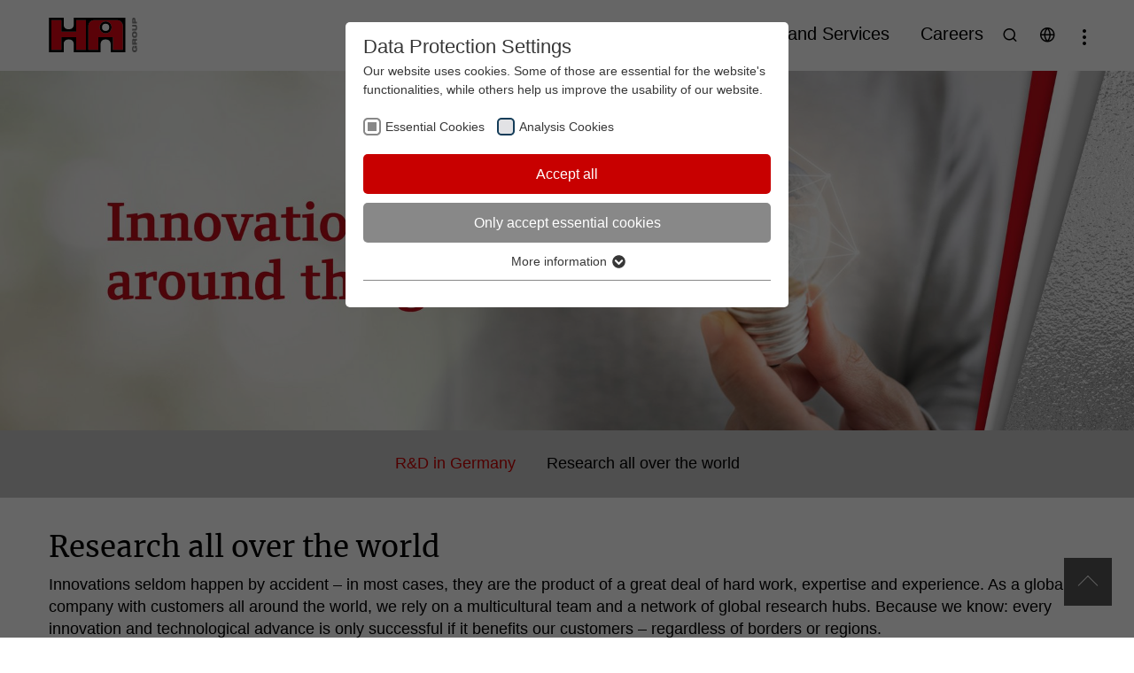

--- FILE ---
content_type: text/html; charset=utf-8
request_url: https://www.ha-group.com/tr/en/innovation/global-research/
body_size: 14106
content:
<!DOCTYPE html>
<html lang="en" xmlns="http://www.w3.org/1999/xhtml">
<head>

<meta charset="utf-8">
<!-- 
	made by Marketing Factory Consulting GmbH

	This website is powered by TYPO3 - inspiring people to share!
	TYPO3 is a free open source Content Management Framework initially created by Kasper Skaarhoj and licensed under GNU/GPL.
	TYPO3 is copyright 1998-2026 of Kasper Skaarhoj. Extensions are copyright of their respective owners.
	Information and contribution at https://typo3.org/
-->




<meta http-equiv="x-ua-compatible" content="IE=edge">
<meta name="generator" content="TYPO3 CMS">
<meta name="description" content="As a globally active company with an international customer structure, we rely on a multicultural team and worldwide research locations.">
<meta name="viewport" content="width=device-width, initial-scale=1, minimum-scale=1">
<meta name="robots" content="index,follow">
<meta http-equiv="content-language" content="en">
<meta name="twitter:card" content="summary">
<meta name="apple-mobile-web-app-capable" content="no">
<meta name="google" content="notranslate">

<link rel="stylesheet" href="/typo3temp/assets/compressed/merged-72bab0cbaadf85a8f1125b2002d68aac-83419ff0f7aeeacb2e8b2c907ca2bda5.css?1767882207" media="all">

<link rel="stylesheet" href="/typo3temp/assets/compressed/merged-45586924b27e9ba4c63ef70092db2ee9-e3a691a640e1f27edc8013b4f44a0d75.css?1767882210" media="all">



<script src="/typo3temp/assets/compressed/merged-98a5ba5ead677feefc9a902e3c786ab1-560e7a8811795ef7109d798b23cc003d.js?1767882207"></script>




<link rel="prev" href="/tr/en/innovation/research-at-ha/"><link rel="next" href="/tr/en/innovation/focus-sustainability/"><title> Global research at HA </title> <meta name="apple-mobile-web-app-title" content="Huettenes Albertus" />

    <!-- favicon and touchicons -->
    <link rel="manifest" href="/_assets/53f81a6d77d31a42605f0ce7e522d155/Icons/manifest.webmanifest.json" crossorigin="use-credentials">
    <link rel="icon" href="/_assets/53f81a6d77d31a42605f0ce7e522d155/Icons/favicon.ico" sizes="any">
    <link rel="icon" href="/_assets/53f81a6d77d31a42605f0ce7e522d155/Icons/icon.svg" type="image/svg+xml">
    <link rel="apple-touch-icon" href="/_assets/53f81a6d77d31a42605f0ce7e522d155/Icons/apple-touch-icon.png">

<link rel="preload" as="style" href="https://www.ha-group.com/fileadmin/sg_cookie_optin/siteroot-282/cookieOptin.css?1725983231" media="all" crossorigin="anonymous">
<link rel="stylesheet" href="https://www.ha-group.com/fileadmin/sg_cookie_optin/siteroot-282/cookieOptin.css?1725983231" media="all" crossorigin="anonymous">
<script id="cookieOptinData" type="application/json">{"cookieGroups":[{"groupName":"essential","label":"Essential Cookies","description":"Essential cookies are needed to enable the basic functionalities of our website. They ensure, that the website works without problems.","required":true,"cookieData":[{"Name":"cookie_optin","Provider":"","Purpose":"Dieses Cookie wird verwendet, um Ihre Cookie-Einstellungen f\u00fcr diese Website zu speichern.","Lifetime":"1 Year","index":0,"crdate":1645805570,"tstamp":1645805570,"pseudo":false},{"Name":"site-language-preference","Provider":"H\u00fcttenes-Albertus Chemische Werke GmbH (HA Group)","Purpose":"To store your language preferences for our website.","Lifetime":"24 hours","index":1,"crdate":1645806042,"tstamp":1645806108,"pseudo":false},{"Name":"","Provider":"","Purpose":"","Lifetime":"","index":2,"crdate":"","tstamp":"","pseudo":true}],"scriptData":[],"loadingHTML":"","loadingJavaScript":""},{"groupName":"analysis","label":"Analysis Cookies","description":"Cookies to improve our offer through web analytics tools.","googleService":0,"googleName":"","dependentGroups":"","dependentGroupTitles":"","required":false,"cookieData":[{"Name":"mtm_consent","Provider":"H\u00fcttenes-Albertus Chemische Werke GmbH (HA Group)","Purpose":"For statistical analysis, H\u00fcttenes-Albertus Chemische Werke GmbH (hereinafter HA Group) uses \"Matomo\" (formerly \"PIWIK\") on this website. This is an open source tool for web analysis. Matomo is deactivated when you visit our website. Only if you actively consent, your usage behavior is recorded anonymously.","Lifetime":"30 years","index":0,"crdate":1645806042,"tstamp":1645806042,"pseudo":false},{"Name":"_pk_id.*","Provider":"Matomo Server H\u00fcttenes-Albertus Chemische Werke GmbH (HA Group)","Purpose":"Matomo Webanalyse ID Cookie.","Lifetime":"28 days","index":1,"crdate":1645806042,"tstamp":1645806042,"pseudo":false},{"Name":"_pk_ses.*","Provider":"Matomo Server H\u00fcttenes-Albertus Chemische Werke GmbH (HA Group)","Purpose":"Matomo Webanalyse Session Cookie.","Lifetime":"24 hours (session)","index":2,"crdate":1645806042,"tstamp":1645806042,"pseudo":false}],"scriptData":[{"title":"mtm","script":"_paq.push(['rememberConsentGiven']);","html":"","index":0}],"loadingHTML":"","loadingJavaScript":"https:\/\/www.ha-group.com\/fileadmin\/sg_cookie_optin\/siteroot-282\/analysis-1.js","crdate":1645806042,"tstamp":1725983231}],"cssData":{"color_box":"#FFFFFF","color_headline":"#373737","color_text":"#373737","color_confirmation_background":"#C9FFC9","color_confirmation_text":"#208A20","color_checkbox":"#143D59","color_checkbox_required":"#888888","color_button_all":"#c80000","color_button_all_hover":"#c80000","color_button_all_text":"#FFFFFF","color_button_specific":"#888888","color_button_specific_hover":"#D7D7D7","color_button_specific_text":"#FFFFFF","color_button_essential":"#888888","color_button_essential_hover":"#D7D7D7","color_button_essential_text":"#FFFFFF","color_button_close":"#FFFFFF","color_button_close_hover":"#FFFFFF","color_button_close_text":"#373737","color_list":"#888888","color_list_text":"#FFFFFF","color_table":"#FFFFFF","color_Table_data_text":"#373737","color_table_header":"#F3F3F3","color_table_header_text":"#373737","color_full_box":"#143D59","color_full_headline":"#FFFFFF","color_full_text":"#FFFFFF","color_full_button_close":"#143D59","color_full_button_close_hover":"#143D59","color_full_button_close_text":"#FFFFFF","iframe_color_consent_box_background":"#D6D6D6","iframe_color_button_load_one":"#143D59","iframe_color_button_load_one_hover":"#2E6B96","iframe_color_button_load_one_text":"#FFFFFF","iframe_color_open_settings":"#373737","banner_color_box":"#DDDDDD","banner_color_text":"#373737","banner_color_link_text":"#373737","banner_color_button_settings":"#888888","banner_color_button_settings_hover":"#D7D7D7","banner_color_button_settings_text":"#FFFFFF","banner_color_button_accept_essential":"#575757","banner_color_button_accept_essential_hover":"#929292","banner_color_button_accept_essential_text":"#FFFFFF","banner_color_button_accept":"#c80000","banner_color_button_accept_hover":"#c80000","banner_color_button_accept_text":"#FFFFFF","color_fingerprint_image":"#FFFFFF","color_fingerprint_background":"#888888"},"footerLinks":[],"iFrameGroup":{"groupName":"iframes","label":"Externe Inhalte","description":"Wir verwenden auf unserer Website externe Inhalte, um Ihnen zus\u00e4tzliche Informationen anzubieten.","required":false,"cookieData":[]},"settings":{"banner_enable":false,"banner_force_min_width":0,"version":1,"banner_position":0,"banner_show_settings_button":true,"cookie_lifetime":365,"session_only_essential_cookies":false,"iframe_enabled":false,"minify_generated_data":true,"show_button_close":false,"activate_testing_mode":false,"disable_powered_by":false,"disable_for_this_language":false,"set_cookie_for_domain":"","save_history_webhook":"https:\/\/www.ha-group.com\/tr\/en\/?saveOptinHistory","cookiebanner_whitelist_regex":"","banner_show_again_interval":14,"identifier":282,"language":1,"render_assets_inline":false,"consider_do_not_track":false,"domains_to_delete_cookies_for":"","subdomain_support":false,"overwrite_baseurl":"","unified_cookie_name":false,"disable_usage_statistics":false,"fingerprint_position":1,"iframe_replacement_background_image":"","monochrome_enabled":false,"show_fingerprint":true,"disable_automatic_loading":false,"auto_action_for_bots":0},"textEntries":{"header":"Data Protection Settings","description":"Our website uses cookies. Some of those are essential for the website's functionalities, while others help us improve the usability of our website.","accept_all_text":"Accept all","accept_specific_text":"Save & close","accept_essential_text":"Only accept essential cookies","extend_box_link_text":"More information","extend_box_link_text_close":"Hide further information","extend_table_link_text":"Cookie information","extend_table_link_text_close":"Hide cookie information","cookie_name_text":"Name","cookie_provider_text":"Cookie provider","cookie_purpose_text":"Purpose","cookie_lifetime_text":"Cookie lifetime","iframe_button_allow_all_text":"Alle externen Inhalte erlauben","iframe_button_allow_one_text":"Einmalig erlauben","iframe_button_reject_text":"","iframe_button_load_one_text":"Externen Inhalt laden","iframe_open_settings_text":"Einstellungen anzeigen","iframe_button_load_one_description":"","banner_button_accept_text":"Accept","banner_button_accept_essential_text":"Reject","banner_button_settings_text":"Settings","banner_description":"Our website uses cookies. Some of those are essential for the website's functionalities, while others help us improve the usability of our website.","save_confirmation_text":"Cookie preferences saved","user_hash_text":"User-Hash","dependent_groups_text":"Abh\u00e4ngig von:"},"placeholders":{"iframe_consent_description":"<p class=\"sg-cookie-optin-box-flash-message\"><\/p>"},"mustacheData":{"template":{"template_html":"<!--googleoff: index-->\n<div data-nosnippet class=\"sg-cookie-optin-box\">\n\t{{#settings.show_button_close}}\n\t\t<span class=\"sg-cookie-optin-box-close-button\">\u2715<\/span>\n\t{{\/settings.show_button_close}}\n\n\t<strong class=\"sg-cookie-optin-box-header\">{{{textEntries.header}}}<\/strong>\n\t<p class=\"sg-cookie-optin-box-description\">{{{textEntries.description}}}<\/p>\n\n\t<ul class=\"sg-cookie-optin-box-cookie-list\">\n\t\t{{#cookieGroups}}\n\t\t\t<li class=\"sg-cookie-optin-box-cookie-list-item\">\n\t\t\t\t<label >\n\t\t\t\t\t<input class=\"sg-cookie-optin-checkbox\"\n\t\t\t\t\t   type=\"checkbox\"\n\t\t\t\t\t   name=\"cookies[]\"\n\t\t\t\t\t   value=\"{{groupName}}\"\n\t\t\t\t\t   {{#required}}checked=\"1\"{{\/required}}\n\t\t\t\t\t   {{#required}}disabled=\"1\"{{\/required}}>\n\t\t\t\t\t<span class=\"sg-cookie-optin-checkbox-label\" role=\"checkbox\"\n\t\t\t\t\t\t  {{#required}}aria-checked=\"true\"{{\/required}}\n\t\t\t\t\t\t  {{^required}}aria-checked=\"false\"{{\/required}}>{{{label}}}<\/span>\n\t\t\t\t<\/label>\n\t\t\t<\/li>\n\t\t{{\/cookieGroups}}\n\t<\/ul>\n\n\t<div class=\"sg-cookie-optin-box-button\">\n\t\t<button  class=\"sg-cookie-optin-box-button-accept-all\">{{{textEntries.accept_all_text}}}<\/button>\n\t\t<button  class=\"sg-cookie-optin-box-button-accept-specific\">{{{textEntries.accept_specific_text}}}<\/button>\n\t\t<button  class=\"sg-cookie-optin-box-button-accept-essential\">{{{textEntries.accept_essential_text}}}<\/button>\n\t<\/div>\n\n\t<ul class=\"sg-cookie-optin-box-cookie-detail-list\" aria-hidden=\"true\">\n\t\t{{#cookieGroups}}\n\t\t\t<li class=\"sg-cookie-optin-box-cookie-detail-list-item\">\n\t\t\t\t<strong class=\"sg-cookie-optin-box-cookie-detail-header\">{{{label}}}<\/strong>\n\t\t\t\t<p class=\"sg-cookie-optin-box-cookie-detail-description\">{{{description}}}<\/p>\n\t\t\t\t{{#dependentGroups}}\n\t\t\t\t<div class=\"sg-cookie-optin-dependent-groups\">{{{textEntries.dependent_groups_text}}} {{dependentGroupTitles}}<\/div>\n\t\t\t\t{{\/dependentGroups}}\n\n\t\t\t\t<div class=\"sg-cookie-optin-box-cookie-detail-sublist\" aria-hidden=\"true\">\n\t\t\t\t\t<table>\n\t\t\t\t\t\t<tbody>\n\t\t\t\t\t\t\t{{#cookieData}}\n\t\t\t\t\t\t\t\t{{^pseudo}}\n\t\t\t\t\t\t\t\t\t{{#index}}<tr class=\"divider\"><td colspan=\"2\">&nbsp;<\/td><\/tr>{{\/index}}\n\t\t\t\t\t\t\t\t\t<tr>\n\t\t\t\t\t\t\t\t\t\t<th>{{{textEntries.cookie_name_text}}}<\/th>\n\t\t\t\t\t\t\t\t\t\t<td>{{{Name}}}<\/td>\n\t\t\t\t\t\t\t\t\t<\/tr>\n\t\t\t\t\t\t\t\t\t<tr>\n\t\t\t\t\t\t\t\t\t\t<th>{{{textEntries.cookie_provider_text}}}<\/th>\n\t\t\t\t\t\t\t\t\t\t<td>{{{Provider}}}<\/td>\n\t\t\t\t\t\t\t\t\t<\/tr>\n\t\t\t\t\t\t\t\t\t<tr>\n\t\t\t\t\t\t\t\t\t\t<th>{{{textEntries.cookie_lifetime_text}}}<\/th>\n\t\t\t\t\t\t\t\t\t\t<td>{{{Lifetime}}}<\/td>\n\t\t\t\t\t\t\t\t\t<\/tr>\n\t\t\t\t\t\t\t\t\t<tr>\n\t\t\t\t\t\t\t\t\t\t<th>{{{textEntries.cookie_purpose_text}}}<\/th>\n\t\t\t\t\t\t\t\t\t\t<td class=\"sg-cookie-optin-box-table-reason\">{{{Purpose}}}<\/td>\n\t\t\t\t\t\t\t\t\t<\/tr>\n\t\t\t\t\t\t\t\t{{\/pseudo}}\n\t\t\t\t\t\t\t{{\/cookieData}}\n\t\t\t\t\t\t<\/tbody>\n\t\t\t\t\t<\/table>\n\t\t\t\t<\/div>\n\n\t\t\t\t{{#cookieData}}\n\t\t\t\t\t{{^index}}<a role=\"button\" class=\"sg-cookie-optin-box-sublist-open-more-link\" href=\"#\">{{{textEntries.extend_table_link_text}}}\n\t\t\t\t\t\t<span>\n\t\t\t\t\t\t\t<svg class=\"sg-cookie-optin-box-sublist-open-more-symbol\" fill='currentColor' xmlns='http:\/\/www.w3.org\/2000\/svg'\n\t\t\t\t\t\t\t\t viewBox='0 0 512 512'>\n\t\t\t\t\t\t\t\t<path d='M504 256c0 137-111 248-248 248S8 393 8 256 119 8 256 8s248 111 248 248zM273 369.9l135.5-135.5c9.4-9.4 9.4-24.6 0-33.9l-17-17c-9.4-9.4-24.6-9.4-33.9 0L256 285.1 154.4 183.5c-9.4-9.4-24.6-9.4-33.9 0l-17 17c-9.4 9.4-9.4 24.6 0 33.9L239 369.9c9.4 9.4 24.6 9.4 34 0z'\/>\n\t\t\t\t\t\t\t<\/svg>\n\t\t\t\t\t\t<\/span>\n\t\t\t\t\t<\/a>{{\/index}}\n\t\t\t\t{{\/cookieData}}\n\t\t\t<\/li>\n\t\t{{\/cookieGroups}}\n\t<\/ul>\n\n\t<div class=\"sg-cookie-optin-box-open-more\">\n\t\t<a class=\"sg-cookie-optin-box-open-more-link\" href=\"#\">{{{textEntries.extend_box_link_text}}}\n\t\t\t<span>\n\t\t\t\t<svg class=\"sg-cookie-optin-box-sublist-open-more-symbol\" fill='currentColor' xmlns='http:\/\/www.w3.org\/2000\/svg'\n\t\t\t\t\t viewBox='0 0 512 512'>\n\t\t\t\t\t<path d='M504 256c0 137-111 248-248 248S8 393 8 256 119 8 256 8s248 111 248 248zM273 369.9l135.5-135.5c9.4-9.4 9.4-24.6 0-33.9l-17-17c-9.4-9.4-24.6-9.4-33.9 0L256 285.1 154.4 183.5c-9.4-9.4-24.6-9.4-33.9 0l-17 17c-9.4 9.4-9.4 24.6 0 33.9L239 369.9c9.4 9.4 24.6 9.4 34 0z'\/>\n\t\t\t\t<\/svg>\n\t\t\t<\/span>\n\t\t<\/a>\n\t<\/div>\n\n\t<div class=\"sg-cookie-optin-box-footer\">\n\t\t<div class=\"sg-cookie-optin-box-copyright\">\n\t\t\t<a  class=\"sg-cookie-optin-box-copyright-link{{#settings.disable_powered_by}} sg-cookie-optin-box-copyright-link-hidden{{\/settings.disable_powered_by}}\"\n\t\t\t   href=\"https:\/\/www.sgalinski.de\/typo3-produkte-webentwicklung\/sgalinski-cookie-optin\/\"\n\t\t\t   rel=\"noopener\"\n\t\t\t   target=\"_blank\">\n\t\t\t\tPowered by<br>sgalinski Cookie Consent\n\t\t\t<\/a>\n\t\t<\/div>\n\n\t\t<div class=\"sg-cookie-optin-box-footer-links\">\n\t\t\t{{#footerLinks}}\n\t\t\t\t{{#index}}\n\t\t\t\t\t<span class=\"sg-cookie-optin-box-footer-divider\"> | <\/span>\n\t\t\t\t{{\/index}}\n\n\t\t\t\t<a  class=\"sg-cookie-optin-box-footer-link\" href=\"{{url}}\" target=\"_blank\">{{{name}}}<\/a>\n\t\t\t{{\/footerLinks}}\n\t\t<\/div>\n\n\t\t<div class=\"sg-cookie-optin-box-footer-user-hash-container\">\n\t\t\t{{{textEntries.user_hash_text}}}: <span class=\"sg-cookie-optin-box-footer-user-hash\"><\/span>\n\t\t<\/div>\n\t<\/div>\n<\/div>\n<!--googleon: index-->\n","template_overwritten":0,"template_selection":0,"markup":"<!--googleoff: index-->\n<div data-nosnippet class=\"sg-cookie-optin-box\">\n\n\t<strong class=\"sg-cookie-optin-box-header\">Data Protection Settings<\/strong>\n\t<p class=\"sg-cookie-optin-box-description\">Our website uses cookies. Some of those are essential for the website's functionalities, while others help us improve the usability of our website.<\/p>\n\n\t<ul class=\"sg-cookie-optin-box-cookie-list\">\n\t\t\t<li class=\"sg-cookie-optin-box-cookie-list-item\">\n\t\t\t\t<label >\n\t\t\t\t\t<input class=\"sg-cookie-optin-checkbox\"\n\t\t\t\t\t   type=\"checkbox\"\n\t\t\t\t\t   name=\"cookies[]\"\n\t\t\t\t\t   value=\"essential\"\n\t\t\t\t\t   checked=\"1\"\n\t\t\t\t\t   disabled=\"1\">\n\t\t\t\t\t<span class=\"sg-cookie-optin-checkbox-label\" role=\"checkbox\"\n\t\t\t\t\t\t  aria-checked=\"true\"\n\t\t\t\t\t\t  >Essential Cookies<\/span>\n\t\t\t\t<\/label>\n\t\t\t<\/li>\n\t\t\t<li class=\"sg-cookie-optin-box-cookie-list-item\">\n\t\t\t\t<label >\n\t\t\t\t\t<input class=\"sg-cookie-optin-checkbox\"\n\t\t\t\t\t   type=\"checkbox\"\n\t\t\t\t\t   name=\"cookies[]\"\n\t\t\t\t\t   value=\"analysis\"\n\t\t\t\t\t   \n\t\t\t\t\t   >\n\t\t\t\t\t<span class=\"sg-cookie-optin-checkbox-label\" role=\"checkbox\"\n\t\t\t\t\t\t  \n\t\t\t\t\t\t  aria-checked=\"false\">Analysis Cookies<\/span>\n\t\t\t\t<\/label>\n\t\t\t<\/li>\n\t<\/ul>\n\n\t<div class=\"sg-cookie-optin-box-button\">\n\t\t<button  class=\"sg-cookie-optin-box-button-accept-all\">Accept all<\/button>\n\t\t<button  class=\"sg-cookie-optin-box-button-accept-specific\">Save & close<\/button>\n\t\t<button  class=\"sg-cookie-optin-box-button-accept-essential\">Only accept essential cookies<\/button>\n\t<\/div>\n\n\t<ul class=\"sg-cookie-optin-box-cookie-detail-list\" aria-hidden=\"true\">\n\t\t\t<li class=\"sg-cookie-optin-box-cookie-detail-list-item\">\n\t\t\t\t<strong class=\"sg-cookie-optin-box-cookie-detail-header\">Essential Cookies<\/strong>\n\t\t\t\t<p class=\"sg-cookie-optin-box-cookie-detail-description\">Essential cookies are needed to enable the basic functionalities of our website. They ensure, that the website works without problems.<\/p>\n\n\t\t\t\t<div class=\"sg-cookie-optin-box-cookie-detail-sublist\" aria-hidden=\"true\">\n\t\t\t\t\t<table>\n\t\t\t\t\t\t<tbody>\n\t\t\t\t\t\t\t\t\t\n\t\t\t\t\t\t\t\t\t<tr>\n\t\t\t\t\t\t\t\t\t\t<th>Name<\/th>\n\t\t\t\t\t\t\t\t\t\t<td>cookie_optin<\/td>\n\t\t\t\t\t\t\t\t\t<\/tr>\n\t\t\t\t\t\t\t\t\t<tr>\n\t\t\t\t\t\t\t\t\t\t<th>Cookie provider<\/th>\n\t\t\t\t\t\t\t\t\t\t<td><\/td>\n\t\t\t\t\t\t\t\t\t<\/tr>\n\t\t\t\t\t\t\t\t\t<tr>\n\t\t\t\t\t\t\t\t\t\t<th>Cookie lifetime<\/th>\n\t\t\t\t\t\t\t\t\t\t<td>1 Year<\/td>\n\t\t\t\t\t\t\t\t\t<\/tr>\n\t\t\t\t\t\t\t\t\t<tr>\n\t\t\t\t\t\t\t\t\t\t<th>Purpose<\/th>\n\t\t\t\t\t\t\t\t\t\t<td class=\"sg-cookie-optin-box-table-reason\">Dieses Cookie wird verwendet, um Ihre Cookie-Einstellungen f\u00fcr diese Website zu speichern.<\/td>\n\t\t\t\t\t\t\t\t\t<\/tr>\n\t\t\t\t\t\t\t\t\t<tr class=\"divider\"><td colspan=\"2\">&nbsp;<\/td><\/tr>\n\t\t\t\t\t\t\t\t\t<tr>\n\t\t\t\t\t\t\t\t\t\t<th>Name<\/th>\n\t\t\t\t\t\t\t\t\t\t<td>site-language-preference<\/td>\n\t\t\t\t\t\t\t\t\t<\/tr>\n\t\t\t\t\t\t\t\t\t<tr>\n\t\t\t\t\t\t\t\t\t\t<th>Cookie provider<\/th>\n\t\t\t\t\t\t\t\t\t\t<td>H\u00fcttenes-Albertus Chemische Werke GmbH (HA Group)<\/td>\n\t\t\t\t\t\t\t\t\t<\/tr>\n\t\t\t\t\t\t\t\t\t<tr>\n\t\t\t\t\t\t\t\t\t\t<th>Cookie lifetime<\/th>\n\t\t\t\t\t\t\t\t\t\t<td>24 hours<\/td>\n\t\t\t\t\t\t\t\t\t<\/tr>\n\t\t\t\t\t\t\t\t\t<tr>\n\t\t\t\t\t\t\t\t\t\t<th>Purpose<\/th>\n\t\t\t\t\t\t\t\t\t\t<td class=\"sg-cookie-optin-box-table-reason\">To store your language preferences for our website.<\/td>\n\t\t\t\t\t\t\t\t\t<\/tr>\n\t\t\t\t\t\t<\/tbody>\n\t\t\t\t\t<\/table>\n\t\t\t\t<\/div>\n\n\t\t\t\t\t<a role=\"button\" class=\"sg-cookie-optin-box-sublist-open-more-link\" href=\"#\">Cookie information\n\t\t\t\t\t\t<span>\n\t\t\t\t\t\t\t<svg class=\"sg-cookie-optin-box-sublist-open-more-symbol\" fill='currentColor' xmlns='http:\/\/www.w3.org\/2000\/svg'\n\t\t\t\t\t\t\t\t viewBox='0 0 512 512'>\n\t\t\t\t\t\t\t\t<path d='M504 256c0 137-111 248-248 248S8 393 8 256 119 8 256 8s248 111 248 248zM273 369.9l135.5-135.5c9.4-9.4 9.4-24.6 0-33.9l-17-17c-9.4-9.4-24.6-9.4-33.9 0L256 285.1 154.4 183.5c-9.4-9.4-24.6-9.4-33.9 0l-17 17c-9.4 9.4-9.4 24.6 0 33.9L239 369.9c9.4 9.4 24.6 9.4 34 0z'\/>\n\t\t\t\t\t\t\t<\/svg>\n\t\t\t\t\t\t<\/span>\n\t\t\t\t\t<\/a>\n\t\t\t\t\t\n\t\t\t\t\t\n\t\t\t<\/li>\n\t\t\t<li class=\"sg-cookie-optin-box-cookie-detail-list-item\">\n\t\t\t\t<strong class=\"sg-cookie-optin-box-cookie-detail-header\">Analysis Cookies<\/strong>\n\t\t\t\t<p class=\"sg-cookie-optin-box-cookie-detail-description\">Cookies to improve our offer through web analytics tools.<\/p>\n\n\t\t\t\t<div class=\"sg-cookie-optin-box-cookie-detail-sublist\" aria-hidden=\"true\">\n\t\t\t\t\t<table>\n\t\t\t\t\t\t<tbody>\n\t\t\t\t\t\t\t\t\t\n\t\t\t\t\t\t\t\t\t<tr>\n\t\t\t\t\t\t\t\t\t\t<th>Name<\/th>\n\t\t\t\t\t\t\t\t\t\t<td>mtm_consent<\/td>\n\t\t\t\t\t\t\t\t\t<\/tr>\n\t\t\t\t\t\t\t\t\t<tr>\n\t\t\t\t\t\t\t\t\t\t<th>Cookie provider<\/th>\n\t\t\t\t\t\t\t\t\t\t<td>H\u00fcttenes-Albertus Chemische Werke GmbH (HA Group)<\/td>\n\t\t\t\t\t\t\t\t\t<\/tr>\n\t\t\t\t\t\t\t\t\t<tr>\n\t\t\t\t\t\t\t\t\t\t<th>Cookie lifetime<\/th>\n\t\t\t\t\t\t\t\t\t\t<td>30 years<\/td>\n\t\t\t\t\t\t\t\t\t<\/tr>\n\t\t\t\t\t\t\t\t\t<tr>\n\t\t\t\t\t\t\t\t\t\t<th>Purpose<\/th>\n\t\t\t\t\t\t\t\t\t\t<td class=\"sg-cookie-optin-box-table-reason\">For statistical analysis, H\u00fcttenes-Albertus Chemische Werke GmbH (hereinafter HA Group) uses \"Matomo\" (formerly \"PIWIK\") on this website. This is an open source tool for web analysis. Matomo is deactivated when you visit our website. Only if you actively consent, your usage behavior is recorded anonymously.<\/td>\n\t\t\t\t\t\t\t\t\t<\/tr>\n\t\t\t\t\t\t\t\t\t<tr class=\"divider\"><td colspan=\"2\">&nbsp;<\/td><\/tr>\n\t\t\t\t\t\t\t\t\t<tr>\n\t\t\t\t\t\t\t\t\t\t<th>Name<\/th>\n\t\t\t\t\t\t\t\t\t\t<td>_pk_id.*<\/td>\n\t\t\t\t\t\t\t\t\t<\/tr>\n\t\t\t\t\t\t\t\t\t<tr>\n\t\t\t\t\t\t\t\t\t\t<th>Cookie provider<\/th>\n\t\t\t\t\t\t\t\t\t\t<td>Matomo Server H\u00fcttenes-Albertus Chemische Werke GmbH (HA Group)<\/td>\n\t\t\t\t\t\t\t\t\t<\/tr>\n\t\t\t\t\t\t\t\t\t<tr>\n\t\t\t\t\t\t\t\t\t\t<th>Cookie lifetime<\/th>\n\t\t\t\t\t\t\t\t\t\t<td>28 days<\/td>\n\t\t\t\t\t\t\t\t\t<\/tr>\n\t\t\t\t\t\t\t\t\t<tr>\n\t\t\t\t\t\t\t\t\t\t<th>Purpose<\/th>\n\t\t\t\t\t\t\t\t\t\t<td class=\"sg-cookie-optin-box-table-reason\">Matomo Webanalyse ID Cookie.<\/td>\n\t\t\t\t\t\t\t\t\t<\/tr>\n\t\t\t\t\t\t\t\t\t<tr class=\"divider\"><td colspan=\"2\">&nbsp;<\/td><\/tr>\n\t\t\t\t\t\t\t\t\t<tr>\n\t\t\t\t\t\t\t\t\t\t<th>Name<\/th>\n\t\t\t\t\t\t\t\t\t\t<td>_pk_ses.*<\/td>\n\t\t\t\t\t\t\t\t\t<\/tr>\n\t\t\t\t\t\t\t\t\t<tr>\n\t\t\t\t\t\t\t\t\t\t<th>Cookie provider<\/th>\n\t\t\t\t\t\t\t\t\t\t<td>Matomo Server H\u00fcttenes-Albertus Chemische Werke GmbH (HA Group)<\/td>\n\t\t\t\t\t\t\t\t\t<\/tr>\n\t\t\t\t\t\t\t\t\t<tr>\n\t\t\t\t\t\t\t\t\t\t<th>Cookie lifetime<\/th>\n\t\t\t\t\t\t\t\t\t\t<td>24 hours (session)<\/td>\n\t\t\t\t\t\t\t\t\t<\/tr>\n\t\t\t\t\t\t\t\t\t<tr>\n\t\t\t\t\t\t\t\t\t\t<th>Purpose<\/th>\n\t\t\t\t\t\t\t\t\t\t<td class=\"sg-cookie-optin-box-table-reason\">Matomo Webanalyse Session Cookie.<\/td>\n\t\t\t\t\t\t\t\t\t<\/tr>\n\t\t\t\t\t\t<\/tbody>\n\t\t\t\t\t<\/table>\n\t\t\t\t<\/div>\n\n\t\t\t\t\t<a role=\"button\" class=\"sg-cookie-optin-box-sublist-open-more-link\" href=\"#\">Cookie information\n\t\t\t\t\t\t<span>\n\t\t\t\t\t\t\t<svg class=\"sg-cookie-optin-box-sublist-open-more-symbol\" fill='currentColor' xmlns='http:\/\/www.w3.org\/2000\/svg'\n\t\t\t\t\t\t\t\t viewBox='0 0 512 512'>\n\t\t\t\t\t\t\t\t<path d='M504 256c0 137-111 248-248 248S8 393 8 256 119 8 256 8s248 111 248 248zM273 369.9l135.5-135.5c9.4-9.4 9.4-24.6 0-33.9l-17-17c-9.4-9.4-24.6-9.4-33.9 0L256 285.1 154.4 183.5c-9.4-9.4-24.6-9.4-33.9 0l-17 17c-9.4 9.4-9.4 24.6 0 33.9L239 369.9c9.4 9.4 24.6 9.4 34 0z'\/>\n\t\t\t\t\t\t\t<\/svg>\n\t\t\t\t\t\t<\/span>\n\t\t\t\t\t<\/a>\n\t\t\t\t\t\n\t\t\t\t\t\n\t\t\t<\/li>\n\t<\/ul>\n\n\t<div class=\"sg-cookie-optin-box-open-more\">\n\t\t<a class=\"sg-cookie-optin-box-open-more-link\" href=\"#\">More information\n\t\t\t<span>\n\t\t\t\t<svg class=\"sg-cookie-optin-box-sublist-open-more-symbol\" fill='currentColor' xmlns='http:\/\/www.w3.org\/2000\/svg'\n\t\t\t\t\t viewBox='0 0 512 512'>\n\t\t\t\t\t<path d='M504 256c0 137-111 248-248 248S8 393 8 256 119 8 256 8s248 111 248 248zM273 369.9l135.5-135.5c9.4-9.4 9.4-24.6 0-33.9l-17-17c-9.4-9.4-24.6-9.4-33.9 0L256 285.1 154.4 183.5c-9.4-9.4-24.6-9.4-33.9 0l-17 17c-9.4 9.4-9.4 24.6 0 33.9L239 369.9c9.4 9.4 24.6 9.4 34 0z'\/>\n\t\t\t\t<\/svg>\n\t\t\t<\/span>\n\t\t<\/a>\n\t<\/div>\n\n\t<div class=\"sg-cookie-optin-box-footer\">\n\t\t<div class=\"sg-cookie-optin-box-copyright\">\n\t\t\t<a  class=\"sg-cookie-optin-box-copyright-link\"\n\t\t\t   href=\"https:\/\/www.sgalinski.de\/typo3-produkte-webentwicklung\/sgalinski-cookie-optin\/\"\n\t\t\t   rel=\"noopener\"\n\t\t\t   target=\"_blank\">\n\t\t\t\tPowered by<br>sgalinski Cookie Consent\n\t\t\t<\/a>\n\t\t<\/div>\n\n\t\t<div class=\"sg-cookie-optin-box-footer-links\">\n\t\t<\/div>\n\n\t\t<div class=\"sg-cookie-optin-box-footer-user-hash-container\">\n\t\t\tUser-Hash: <span class=\"sg-cookie-optin-box-footer-user-hash\"><\/span>\n\t\t<\/div>\n\t<\/div>\n<\/div>\n<!--googleon: index-->\n"},"banner":{"banner_html":"<div class=\"sg-cookie-optin-banner {{^settings.banner_position}}sg-cookie-optin-banner-bottom{{\/settings.banner_position}}\">\n\t<div class=\"sg-cookie-optin-box\">\n\t\t<div class=\"sg-cookie-optin-banner-content\">\n\t\t\t<p class=\"sg-cookie-optin-banner-description\">\n\t\t\t\t{{{textEntries.banner_description}}}\n\n\t\t\t\t{{#footerLinks}}\n\t\t\t\t\t{{#index}}\n\t\t\t\t\t\t(\n\t\t\t\t\t{{\/index}}\n\t\t\t\t{{\/footerLinks}}\n\n\t\t\t\t{{#footerLinks}}\n\t\t\t\t\t{{#index}}\n\t\t\t\t\t\t<span class=\"sg-cookie-optin-box-footer-divider\"> | <\/span>\n\t\t\t\t\t{{\/index}}\n\n\t\t\t\t\t<a class=\"sg-cookie-optin-box-footer-link\" href=\"{{url}}\" target=\"_blank\">{{{name}}}<\/a>\n\t\t\t\t{{\/footerLinks}}\n\n\t\t\t\t{{#footerLinks}}\n\t\t\t\t\t{{#index}}\n\t\t\t\t\t\t)\n\t\t\t\t\t{{\/index}}\n\t\t\t\t{{\/footerLinks}}\n\t\t\t<\/p>\n\n\t\t\t<div class=\"sg-cookie-optin-banner-button\">\n\t\t\t\t{{#settings.banner_show_settings_button}}\n\t\t\t\t\t<button class=\"sg-cookie-optin-banner-button-settings\">{{{textEntries.banner_button_settings_text}}}<\/button>\n\t\t\t\t{{\/settings.banner_show_settings_button}}\n\n\t\t\t\t<button class=\"sg-cookie-optin-banner-button-accept-essential\">{{{textEntries.banner_button_accept_essential_text}}}<\/button>\n\t\t\t\t<button class=\"sg-cookie-optin-banner-button-accept\">{{{textEntries.banner_button_accept_text}}}<\/button>\n\t\t\t<\/div>\n\t\t<\/div>\n\t<\/div>\n<\/div>\n","banner_overwritten":0,"markup":"<div class=\"sg-cookie-optin-banner sg-cookie-optin-banner-bottom\">\n\t<div class=\"sg-cookie-optin-box\">\n\t\t<div class=\"sg-cookie-optin-banner-content\">\n\t\t\t<p class=\"sg-cookie-optin-banner-description\">\n\t\t\t\tOur website uses cookies. Some of those are essential for the website's functionalities, while others help us improve the usability of our website.\n\n\n\n\t\t\t<\/p>\n\n\t\t\t<div class=\"sg-cookie-optin-banner-button\">\n\t\t\t\t\t<button class=\"sg-cookie-optin-banner-button-settings\">Settings<\/button>\n\n\t\t\t\t<button class=\"sg-cookie-optin-banner-button-accept-essential\">Reject<\/button>\n\t\t\t\t<button class=\"sg-cookie-optin-banner-button-accept\">Accept<\/button>\n\t\t\t<\/div>\n\t\t<\/div>\n\t<\/div>\n<\/div>\n"},"iframe":{"iframe_html":"<div class=\"sg-cookie-optin-box\">\n\t{{#settings.show_button_close}}\n\t\t<span class=\"sg-cookie-optin-box-close-button\">\u2715<\/span>\n\t{{\/settings.show_button_close}}\n\n\t<strong class=\"sg-cookie-optin-box-header\">{{{iFrameGroup.label}}}<\/strong>\n\t<p class=\"sg-cookie-optin-box-description\">{{{iFrameGroup.description}}}<\/p>\n\n\t<div class=\"sg-cookie-optin-box-button\">\n\t\t<button  class=\"sg-cookie-optin-box-button-accept-all\">{{{textEntries.iframe_button_allow_all_text}}}<\/button>\n\t\t<button  class=\"sg-cookie-optin-box-button-accept-specific\">{{{textEntries.iframe_button_allow_one_text}}}<\/button>\n\t\t<button  class=\"sg-cookie-optin-box-button-iframe-reject\">{{{textEntries.iframe_button_reject_text}}}<\/button>\n\t<\/div>\n\n\t{{{placeholders.iframe_consent_description}}}\n\n\t<div class=\"sg-cookie-optin-box-footer\">\n\t\t<div class=\"sg-cookie-optin-box-copyright\">\n\t\t\t<a  class=\"sg-cookie-optin-box-copyright-link{{#settings.disable_powered_by}} sg-cookie-optin-box-copyright-link-hidden{{\/settings.disable_powered_by}}\"\n\t\t\t   href=\"https:\/\/www.sgalinski.de\/typo3-produkte-webentwicklung\/sgalinski-cookie-optin\/\"\n\t\t\t   rel=\"noopener\"\n\t\t\t   target=\"_blank\">\n\t\t\t\tPowered by<br>sgalinski Cookie Consent\n\t\t\t<\/a>\n\t\t<\/div>\n\n\t\t<div class=\"sg-cookie-optin-box-footer-links\">\n\t\t\t{{#footerLinks}}\n\t\t\t{{#index}}\n\t\t\t<span class=\"sg-cookie-optin-box-footer-divider\"> | <\/span>\n\t\t\t{{\/index}}\n\t\t\t<a  class=\"sg-cookie-optin-box-footer-link\" href=\"{{url}}\" target=\"_blank\">{{{name}}}<\/a>\n\t\t\t{{\/footerLinks}}\n\t\t<\/div>\n\t<\/div>\n<\/div>\n","iframe_overwritten":0,"markup":"<div class=\"sg-cookie-optin-box\">\n\n\t<strong class=\"sg-cookie-optin-box-header\">Externe Inhalte<\/strong>\n\t<p class=\"sg-cookie-optin-box-description\">Wir verwenden auf unserer Website externe Inhalte, um Ihnen zus\u00e4tzliche Informationen anzubieten.<\/p>\n\n\t<div class=\"sg-cookie-optin-box-button\">\n\t\t<button  class=\"sg-cookie-optin-box-button-accept-all\">Alle externen Inhalte erlauben<\/button>\n\t\t<button  class=\"sg-cookie-optin-box-button-accept-specific\">Einmalig erlauben<\/button>\n\t\t<button  class=\"sg-cookie-optin-box-button-iframe-reject\"><\/button>\n\t<\/div>\n\n\t<p class=\"sg-cookie-optin-box-flash-message\"><\/p>\n\n\t<div class=\"sg-cookie-optin-box-footer\">\n\t\t<div class=\"sg-cookie-optin-box-copyright\">\n\t\t\t<a  class=\"sg-cookie-optin-box-copyright-link\"\n\t\t\t   href=\"https:\/\/www.sgalinski.de\/typo3-produkte-webentwicklung\/sgalinski-cookie-optin\/\"\n\t\t\t   rel=\"noopener\"\n\t\t\t   target=\"_blank\">\n\t\t\t\tPowered by<br>sgalinski Cookie Consent\n\t\t\t<\/a>\n\t\t<\/div>\n\n\t\t<div class=\"sg-cookie-optin-box-footer-links\">\n\t\t<\/div>\n\t<\/div>\n<\/div>\n"},"iframeReplacement":{"iframe_replacement_html":"<button class=\"sg-cookie-optin-iframe-consent-accept\">{{{textEntries.iframe_button_load_one_text}}}<\/button>\n{{{placeholders.iframe_consent_description}}}\n<a class=\"sg-cookie-optin-iframe-consent-link\">{{{textEntries.iframe_open_settings_text}}}<\/a>\n","iframe_replacement_overwritten":0,"markup":"<button class=\"sg-cookie-optin-iframe-consent-accept\">Externen Inhalt laden<\/button>\n<p class=\"sg-cookie-optin-box-flash-message\"><\/p>\n<a class=\"sg-cookie-optin-iframe-consent-link\">Einstellungen anzeigen<\/a>\n"},"iframeWhitelist":{"iframe_whitelist_regex":"^https:\\\/\\\/www\\.google\\.com\\\/recaptcha\\\/","markup":"^https:\\\/\\\/www\\.google\\.com\\\/recaptcha\\\/"},"services":[]}}</script>
<link rel="preload" as="script" href="https://www.ha-group.com/fileadmin/sg_cookie_optin/siteroot-282/cookieOptin.js?1725983232" data-ignore="1" crossorigin="anonymous">
					<script src="https://www.ha-group.com/fileadmin/sg_cookie_optin/siteroot-282/cookieOptin.js?1725983232" data-ignore="1" crossorigin="anonymous"></script>
<link rel="alternate" hreflang="tr-TR" href="https://www.ha-group.com/tr/i%CC%87novasyon/kueresel-i%CC%87novasyon/"/>
<link rel="alternate" hreflang="en-GB" href="https://www.ha-group.com/tr/en/innovation/global-research/"/>
<link rel="alternate" hreflang="x-default" href="https://www.ha-group.com/tr/i%CC%87novasyon/kueresel-i%CC%87novasyon/"/>
<!-- This site is optimized with the Yoast SEO for TYPO3 plugin - https://yoast.com/typo3-extensions-seo/ -->

</head>
<body id="p1156" class="page-1156 pagelevel-2 language-1 backendlayout-default layout-default">

<div id="top"></div>
<div class="mfc_pageWrap outer-wrap">
    <div
        class="body-bg mfc_pageWrapInner inner-wrap"
        id="mfc_pageStart">

        



        




        <a class="visually-hidden-focusable page-skip-link" href="#page-content">
            <span>Skip to main content</span>
        </a>
        <a class="visually-hidden-focusable page-skip-link" href="#page-footer">
            <span>Skip to page footer</span>
        </a>
        <header class="mfc_header">
            

<div class="mfc_headerWrap">
	<div class="container">
		<div class="mfc_logoWrap">
			<div id="logo" class="mfc_logo">
				<a class="navbar-brand navbar-brand-image" title="Home" href="/tr/en/">
					<img src="/_assets/53f81a6d77d31a42605f0ce7e522d155/Images/ha-group-logo.svg" alt="Hüttenes Albertus Group (Logo)" height="39"
							 width="100">
				</a>
			</div>
		</div>
		<div class="mfc_menuContainer clearfix">
			
				<button class="mfc_menuButton js_toggleElement" data-toggle-content="mfc_menuMega">
					<i class="icomoon icomoon-menu"></i>
					<i class="icomoon icomoon-x"></i>
				</button>
				<nav class="mfc_menuMega js_toggleElementContent" role="navigation">
					
	
		<ul class="mfc_menuList mfc_globeActive">
			
				<li class="mfc_mainlink ">
					<a href="/tr/en/who-we-are/" class="mfc_menuItem" 
					title="Who we are">
					Who we are
					
					</a>
					
						<ul>
							
								<li>
									<a href="/tr/en/biz-kimiz/hakkimizda/" class="mfc_menuItem "
										  title="Hakkımızda">
									Hakkımızda
									
									</a>
								</li>
							
								<li>
									<a href="/tr/en/who-we-are/responsibility/" class="mfc_menuItem "
										  title="Responsibility">
									Responsibility
									
									</a>
								</li>
							
								<li>
									<a href="/tr/en/who-we-are/history/" class="mfc_menuItem "
										  title="History">
									History
									
									</a>
								</li>
							
								<li>
									<a href="/tr/en/who-we-are/about-foundry-chemistry/" class="mfc_menuItem "
										  title="About foundry chemistry">
									About foundry chemistry
									
									</a>
								</li>
							
								<li>
									<a href="/tr/en/who-we-are/management/" class="mfc_menuItem "
										  title="Management">
									Management
									
									</a>
								</li>
							
								<li>
									<a href="/tr/en/who-we-are/locations/" class="mfc_menuItem "
										  title="Locations">
									Locations
									
									</a>
								</li>
							
						</ul>
					
				</li>
			
				<li class="mfc_mainlink  active">
					<a href="/tr/en/innovation/" class="mfc_menuItem" 
					title="Innovation">
					Innovation
					
					</a>
					
						<ul>
							
								<li>
									<a href="/tr/en/innovation/research-at-ha/" class="mfc_menuItem "
										  title="Research at HA">
									Research at HA
									
									</a>
								</li>
							
								<li>
									<a href="/tr/en/innovation/global-research/" class="mfc_menuItem  active"
										  title="Global research">
									Global research
									<span class="visually-hidden">(current)</span>
									</a>
								</li>
							
								<li>
									<a href="/tr/en/innovation/focus-sustainability/" class="mfc_menuItem "
										  title="Focus: Sustainability">
									Focus: Sustainability
									
									</a>
								</li>
							
								<li>
									<a href="/tr/en/innovation/ha-center-of-competence/" class="mfc_menuItem "
										  title="HA Center of Competence">
									HA Center of Competence
									
									</a>
								</li>
							
						</ul>
					
				</li>
			
				<li class="mfc_mainlink ">
					<a href="/tr/en/products-and-services/products/" class="mfc_menuItem" 
					title="Products and Services">
					Products and Services
					
					</a>
					
						<ul>
							
								<li>
									<a href="/tr/en/products-and-services/products/" class="mfc_menuItem "
										  title="Products">
									Products
									
									</a>
								</li>
							
								<li>
									<a href="/tr/en/products-and-services/service/" class="mfc_menuItem "
										  title="Service">
									Service
									
									</a>
								</li>
							
						</ul>
					
				</li>
			
				<li class="mfc_mainlink ">
					<a href="/tr/en/careers/" class="mfc_menuItem" 
					title="Careers">
					Careers
					
					</a>
					
						<ul>
							
								<li>
									<a href="/tr/en/careers/why-ha/" class="mfc_menuItem "
										  title="Why HA?">
									Why HA?
									
									</a>
								</li>
							
								<li>
									<a href="/tr/en/careers/professionals/" class="mfc_menuItem "
										  title="Professionals">
									Professionals
									
									</a>
								</li>
							
								<li>
									<a href="/tr/en/careers/students/" class="mfc_menuItem "
										  title="Students">
									Students
									
									</a>
								</li>
							
						</ul>
					
				</li>
			
		</ul>
	

				</nav>
				<div class="mfc_menuMetaWrap">
					<div class="container">
						
	<div class="mfc_menuMeta mfc_menuMetaSearch">
		<button class="mfc_menuMetaButton js_toggleElement" data-toggle-content="mfc_searchForm">
			<span class="icomoon icomoon-search mfc_menuIconInitial mfc_marginNone" aria-hidden="true"></span>
			<span class="icomoon icomoon-x mfc_menuIconActive mfc_marginNone" aria-hidden="true"></span>
		</button>
		<div class="mfc_menuMetaContent mfc_searchForm js_toggleElementContent">
            


    <form method="post" id="tx_indexedsearch" action="/tr/en/search/?tx_indexedsearch_pi2%5Baction%5D=search&amp;tx_indexedsearch_pi2%5Bcontroller%5D=Search&amp;cHash=e28c9f5f42a9a7a224f3db91df62f2c2">
<div>
<input type="hidden" name="tx_indexedsearch_pi2[__referrer][@extension]" value="IndexedSearch" />
<input type="hidden" name="tx_indexedsearch_pi2[__referrer][@controller]" value="Search" />
<input type="hidden" name="tx_indexedsearch_pi2[__referrer][@action]" value="form" />
<input type="hidden" name="tx_indexedsearch_pi2[__referrer][arguments]" value="YTowOnt9a292b0bc6c83aa7c1d065eaf49dc0a1e0153290c" />
<input type="hidden" name="tx_indexedsearch_pi2[__referrer][@request]" value="{&quot;@extension&quot;:&quot;IndexedSearch&quot;,&quot;@controller&quot;:&quot;Search&quot;,&quot;@action&quot;:&quot;form&quot;}7d7fd680866ce7bf497ce256e2e40ceeb9ed29af" />
<input type="hidden" name="tx_indexedsearch_pi2[__trustedProperties]" value="{&quot;search&quot;:{&quot;_sections&quot;:1,&quot;_freeIndexUid&quot;:1,&quot;pointer&quot;:1,&quot;ext&quot;:1,&quot;searchType&quot;:1,&quot;defaultOperand&quot;:1,&quot;mediaType&quot;:1,&quot;sortOrder&quot;:1,&quot;group&quot;:1,&quot;languageUid&quot;:1,&quot;desc&quot;:1,&quot;numberOfResults&quot;:1,&quot;extendedSearch&quot;:1,&quot;sword&quot;:1}}867b804b50212ae15f1f9b9e7280e51a35336851" />
</div>

        <div class="tx-indexedsearch-hidden-fields">
            <input type="hidden" name="tx_indexedsearch_pi2[search][_sections]" value="0" />
            <input id="tx_indexedsearch_freeIndexUid" type="hidden" name="tx_indexedsearch_pi2[search][_freeIndexUid]" value="_" />
            <input id="tx_indexedsearch_pointer" type="hidden" name="tx_indexedsearch_pi2[search][pointer]" value="0" />
            <input type="hidden" name="tx_indexedsearch_pi2[search][ext]" value="" />
            <input type="hidden" name="tx_indexedsearch_pi2[search][searchType]" value="1" />
            <input type="hidden" name="tx_indexedsearch_pi2[search][defaultOperand]" value="0" />
            <input type="hidden" name="tx_indexedsearch_pi2[search][mediaType]" value="-1" />
            <input type="hidden" name="tx_indexedsearch_pi2[search][sortOrder]" value="rank_flag" />
            <input type="hidden" name="tx_indexedsearch_pi2[search][group]" value="" />
            <input type="hidden" name="tx_indexedsearch_pi2[search][languageUid]" value="1" />
            <input type="hidden" name="tx_indexedsearch_pi2[search][desc]" value="" />
            <input type="hidden" name="tx_indexedsearch_pi2[search][numberOfResults]" value="10" />
            <input type="hidden" name="tx_indexedsearch_pi2[search][extendedSearch]" value="" />
        </div>
            <input id="tx-indexedsearch-searchbox-sword" type="text" name="tx_indexedsearch_pi2[search][sword]" value="" />
            <button type="submit" name="search[submitButton]" id="tx-indexedsearch-searchbox-button-submit"><span class="icomoon icomoon-search" aria-hidden="true"></span></button>
    </form>





		</div>
	</div>

                        
    <div class="mfc_menuMeta mfc_menuMetaCountries">
        <a class="mfc_menuMetaButton" title="Change Location" href="https://www.ha-group.com/location-selector/">
            <span class="icomoon icomoon-globe mfc_menuIconInitial mfc_marginNone" aria-hidden="true"></span>
        </a>
    </div>

						
	<div class="mfc_menuMeta mfc_menuGlobalisation">
		<button class="mfc_menuMetaButton js_toggleElement js_toggleElementGlobalisation"
						data-toggle-content="mfc_menuGlobalisationSelect">
            <span class="icomoon icomoon-more-vertical mfc_menuIconInitial mfc_marginNone"
									aria-hidden="true"></span>
			<span class="icomoon icomoon-x mfc_menuIconActive mfc_marginNone"
						aria-hidden="true"></span>
		</button>
		<div class="mfc_menuMetaContent mfc_menuGlobalisationSelect js_toggleElementContent">
			<div class="mfc_menuMeta mfc_contactWrap">

				<a href="/tr/en/who-we-are/locations/">Contact</a>
			</div>
			<div class="mfc_menuMeta mfc_countrySelectWrap">
				
			</div>
			
				<div class="mfc_menuMeta mfc_languageSelectWrap">
					<button class="mfc_menuMetaButton js_toggleElement" data-toggle-content="mfc_languageSelect">
						Language
						<span class="icomoon icomoon-chevron-down mfc_menuIconInitial mfc_marginNone"
									aria-hidden="true"></span>
						<span class="icomoon icomoon-chevron-up mfc_menuIconActive mfc_marginNone"
									aria-hidden="true"></span>
					</button>
					<div class="mfc_menuMetaContent mfc_languageSelect js_toggleElementContent">
						<ul>
							
								<li>
									
											<a href="/tr/i%CC%87novasyon/kueresel-i%CC%87novasyon/" hreflang="tr-TR" title="Turkish">
												<span>Turkish</span>
											</a>
										
								</li>
							
								<li>
									
											<a href="/tr/en/innovation/global-research/" hreflang="en-GB" title="English">
												<span>English</span>
											</a>
										
								</li>
							
						</ul>
					</div>
				</div>
			
		</div>
	</div>

					</div>
				</div>
			
		</div>
	</div>
</div>










            

	
<div id="c17992" class="frame frame-size-default frame-default frame-type-keyvisual frame-layout-0 frame-background-none frame-has-backgroundimage frame-space-before-none frame-space-after-none"  data-link=""><div class="frame-backgroundimage-container"><div id="frame-backgroundimage-17992" class="frame-backgroundimage"><style>#frame-backgroundimage-17992 { background-image: url('/fileadmin/_processed_/3/2/csm_HA_WEB_HERO_3000x1025_LAY03_TYPO_CC_INNOVATE_GLOBE_04_f4b2d08aa4.jpg') !important; } @media (min-width: 576px) { #frame-backgroundimage-17992 { background-image: url('/fileadmin/_processed_/3/2/csm_HA_WEB_HERO_3000x1025_LAY03_TYPO_CC_INNOVATE_GLOBE_04_451911b202.jpg') !important; }} @media (min-width: 768px) { #frame-backgroundimage-17992 { background-image: url('/fileadmin/_processed_/3/2/csm_HA_WEB_HERO_3000x1025_LAY03_TYPO_CC_INNOVATE_GLOBE_04_bda6f30a71.jpg') !important; }} @media (min-width: 992px) { #frame-backgroundimage-17992 { background-image: url('/fileadmin/_processed_/3/2/csm_HA_WEB_HERO_3000x1025_LAY03_TYPO_CC_INNOVATE_GLOBE_04_38f919f0cf.jpg') !important; }} @media (min-width: 1200px) { #frame-backgroundimage-17992 { background-image: url('/fileadmin/_processed_/3/2/csm_HA_WEB_HERO_3000x1025_LAY03_TYPO_CC_INNOVATE_GLOBE_04_9882db0c90.jpg') !important; }} @media (min-width: 1920px) { #frame-backgroundimage-17992 { background-image: url('/fileadmin/_processed_/3/2/csm_HA_WEB_HERO_3000x1025_LAY03_TYPO_CC_INNOVATE_GLOBE_04_13b7d8b189.jpg') !important; }} @media (min-width: 2560px) { #frame-backgroundimage-17992 { background-image: url('/fileadmin/redaktion_contentpool/2_Innovation/Global_Research/HA_WEB_HERO_3000x1025_LAY03_TYPO_CC_INNOVATE_GLOBE_04.jpg') !important; }} </style></div></div><div class="mfc_aspectRatioKeyvisual container"><a id="c60194"></a><div class="mfc_printBG"
     style="display: none; content:url('/fileadmin/redaktion_contentpool/2_Innovation/Global_Research/HA_WEB_HERO_3000x1025_LAY03_TYPO_CC_INNOVATE_GLOBE_04.jpg') "></div></div></div>




        </header>
        <main class="mfc_main">
            <div id="page-content" class="bp-page-content main-section">
                <!--TYPO3SEARCH_begin-->
                

	
<nav class="mfc_navAux js_navAux"><div id="c17974" class="container frame frame-type-menu_section frame-small mfc_navAuxContent"><a id="c17975"></a><button class="mfc_navAuxActive"><i class="fal fa-chevron-down"></i><i class="fal fa-chevron-up"></i><span class="mfc_navAuxActiveTitle"></span></button><div class="mfc_navAuxList"><ul class="list-inline"><li><a class="mfc_navAuxLink" href="/tr/en/innovation/global-research/#c17976" title="R&amp;D in Germany">R&amp;D in Germany </a></li><li><a class="mfc_navAuxLink" href="/tr/en/innovation/global-research/#c17968" title="Research all over the world">Research all over the world</a></li></ul></div></div></nav>



	<article class="mfc_article">
		
<div id="c17990" class="frame frame-size-default frame-default frame-type-textpic frame-layout-0 frame-background-none frame-no-backgroundimage frame-space-before-none frame-space-after-none"  data-link=""><div class="frame-group-container"><div class="frame-group-inner"><div
                                    class="frame-container frame-container-default"><div
                                        class="frame-inner"><a id="c17991"></a><div class="textpic textpic-below"><div class="textpic-item textpic-gallery"></div><div class="textpic-item textpic-text"><header class="frame-header"><h2 class="element-header "><span>Research all over the world</span></h2></header><p>Innovations seldom happen by accident – in most cases, they are the product of a great deal of hard work, expertise and experience. As a global company with customers all around the world, we rely on a multicultural team and a network of global research hubs. Because we know: every innovation and technological advance is only successful if it benefits our customers – regardless of borders or regions.</p><p>More than 150 industry-leading scientists and specialists work across the HA Group to develop innovative and environmentally friendly solutions for foundries.</p></div></div></div></div></div></div></div>


<div id="c17988" class="frame frame-size-default frame-default frame-type-textpic frame-layout-0 frame-background-light frame-no-backgroundimage frame-space-before-none frame-space-after-none"  data-link=""><div class="frame-group-container"><div class="frame-group-inner"><div
                                    class="frame-container frame-container-default"><div
                                        class="frame-inner"><a id="c17989"></a><div class="textpic textpic-below"><div class="textpic-item textpic-gallery"><div class="gallery-row"><div class="gallery-item gallery-item-size-1"><figure class="image"><a href="#c17962"><picture><source data-variant="default" data-maxwidth="1100" media="(min-width: 1200px)" srcset="/fileadmin/_processed_/f/8/csm_HA_WORLDMAP_05-2020_CC_F-UND-E_02_XS_neu_July_2023_a3763e82d6.png 1x,/fileadmin/_processed_/f/8/csm_HA_WORLDMAP_05-2020_CC_F-UND-E_02_XS_neu_July_2023_b79a720325.png 2x"><source data-variant="large" data-maxwidth="920" media="(min-width: 992px)" srcset="/fileadmin/_processed_/f/8/csm_HA_WORLDMAP_05-2020_CC_F-UND-E_02_XS_neu_July_2023_6b47f5ce33.png 1x,/fileadmin/_processed_/f/8/csm_HA_WORLDMAP_05-2020_CC_F-UND-E_02_XS_neu_July_2023_f50b31f9db.png 2x"><source data-variant="medium" data-maxwidth="720" media="(min-width: 768px)" srcset="/fileadmin/_processed_/f/8/csm_HA_WORLDMAP_05-2020_CC_F-UND-E_02_XS_neu_July_2023_c414ff4fdc.png 1x,/fileadmin/_processed_/f/8/csm_HA_WORLDMAP_05-2020_CC_F-UND-E_02_XS_neu_July_2023_4c460acfbb.png 2x"><source data-variant="small" data-maxwidth="500" media="(min-width: 576px)" srcset="/fileadmin/_processed_/f/8/csm_HA_WORLDMAP_05-2020_CC_F-UND-E_02_XS_neu_July_2023_0381c2544d.png 1x,/fileadmin/_processed_/f/8/csm_HA_WORLDMAP_05-2020_CC_F-UND-E_02_XS_neu_July_2023_b1f16ad440.png 2x"><source data-variant="extrasmall" data-maxwidth="374"  srcset="/fileadmin/_processed_/f/8/csm_HA_WORLDMAP_05-2020_CC_F-UND-E_02_XS_neu_July_2023_5cc8dda838.png 1x,/fileadmin/_processed_/f/8/csm_HA_WORLDMAP_05-2020_CC_F-UND-E_02_XS_neu_July_2023_8c240df57f.png 2x"><img loading="lazy" src="/fileadmin/_processed_/f/8/csm_HA_WORLDMAP_05-2020_CC_F-UND-E_02_XS_neu_July_2023_1168f9f384.png" width="1100" height="503" intrinsicsize="1100x503" title="" alt=""></picture></a></figure></div></div></div><div class="textpic-item textpic-text"><header class="frame-header"><h2 class="element-header "><span>Our international research centres</span></h2></header><p>&nbsp;</p><p>&nbsp;</p></div></div></div></div></div></div></div>


<div id="c17984" class="frame frame-size-default frame-default frame-type-container_3_columns frame-layout-0 frame-background-light frame-no-backgroundimage frame-space-before-none frame-space-after-none"  data-link=""><div class="frame-group-container"><div class="frame-group-inner"><div
                                    class="frame-container frame-container-default"><div
                                        class="frame-inner"><a id="c17985"></a><div class="contentcontainer container" data-container-identifier="container_3_columns"><div class="contentcontainer-column" data-container-column="left"><div id="c17978" class="frame frame-size-default frame-default frame-type-text frame-layout-0 frame-background-none frame-no-backgroundimage frame-space-before-none frame-space-after-none"  data-link=""><div class="frame-group-container"><div class="frame-group-inner"><div
                                    class="frame-container frame-container-default"><div
                                        class="frame-inner"><a id="c17979"></a><h1 class="text-center">9</h1><p class="text-center">research centres worldwide</p><hr><p>&nbsp;</p></div></div></div></div></div></div><div class="contentcontainer-column" data-container-column="middle"><div id="c17980" class="frame frame-size-default frame-default frame-type-text frame-layout-0 frame-background-none frame-no-backgroundimage frame-space-before-none frame-space-after-none"  data-link=""><div class="frame-group-container"><div class="frame-group-inner"><div
                                    class="frame-container frame-container-default"><div
                                        class="frame-inner"><a id="c17981"></a><h1 class="text-center">172</h1><p class="text-center">R&amp;D employees</p><hr><p>&nbsp;</p></div></div></div></div></div></div><div class="contentcontainer-column" data-container-column="right"><div id="c17982" class="frame frame-size-default frame-default frame-type-text frame-layout-0 frame-background-none frame-no-backgroundimage frame-space-before-none frame-space-after-none"  data-link=""><div class="frame-group-container"><div class="frame-group-inner"><div
                                    class="frame-container frame-container-default"><div
                                        class="frame-inner"><a id="c17983"></a><h1 class="text-center">&gt;600</h1><p class="text-center">Patent applications</p><hr><p>&nbsp;</p></div></div></div></div></div></div></div></div></div></div></div></div>


<div id="c17976" class="frame frame-size-default frame-default frame-type-header frame-layout-0 frame-background-none frame-no-backgroundimage frame-space-before-none frame-space-after-none"  data-link=""><div class="frame-group-container"><div class="frame-group-inner"><div
                                    class="frame-container frame-container-default"><div
                                        class="frame-inner"><a id="c17977"></a></div></div></div></div></div>


<div id="c17972" class="frame frame-size-default frame-default frame-type-textpic frame-layout-0 frame-background-none frame-no-backgroundimage frame-space-before-extra-small frame-space-after-none"  data-link=""><div class="frame-group-container"><div class="frame-group-inner"><div
                                    class="frame-container frame-container-default"><div
                                        class="frame-inner"><a id="c17973"></a><div class="textpic textpic-right"><div class="textpic-item textpic-gallery"><div class="gallery-row"><div class="gallery-item gallery-item-size-1"><figure class="image"><picture><source data-variant="default" data-maxwidth="530" media="(min-width: 1200px)" srcset="/fileadmin/_processed_/1/f/csm_HA_Labor_2796_final_Zwei_Chemikerinnen_Schlichtefluss_317b671aed.jpg 1x,/fileadmin/_processed_/1/f/csm_HA_Labor_2796_final_Zwei_Chemikerinnen_Schlichtefluss_373fcfcc41.jpg 2x"><source data-variant="large" data-maxwidth="440" media="(min-width: 992px)" srcset="/fileadmin/_processed_/1/f/csm_HA_Labor_2796_final_Zwei_Chemikerinnen_Schlichtefluss_09d670c259.jpg 1x,/fileadmin/_processed_/1/f/csm_HA_Labor_2796_final_Zwei_Chemikerinnen_Schlichtefluss_c1d36ad576.jpg 2x"><source data-variant="medium" data-maxwidth="340" media="(min-width: 768px)" srcset="/fileadmin/_processed_/1/f/csm_HA_Labor_2796_final_Zwei_Chemikerinnen_Schlichtefluss_8d5f68da56.jpg 1x,/fileadmin/_processed_/1/f/csm_HA_Labor_2796_final_Zwei_Chemikerinnen_Schlichtefluss_da4f141b2d.jpg 2x"><source data-variant="small" data-maxwidth="500" media="(min-width: 576px)" srcset="/fileadmin/_processed_/1/f/csm_HA_Labor_2796_final_Zwei_Chemikerinnen_Schlichtefluss_74c8d340c6.jpg 1x,/fileadmin/_processed_/1/f/csm_HA_Labor_2796_final_Zwei_Chemikerinnen_Schlichtefluss_9bb467ae53.jpg 2x"><source data-variant="extrasmall" data-maxwidth="374"  srcset="/fileadmin/_processed_/1/f/csm_HA_Labor_2796_final_Zwei_Chemikerinnen_Schlichtefluss_072b5519de.jpg 1x,/fileadmin/_processed_/1/f/csm_HA_Labor_2796_final_Zwei_Chemikerinnen_Schlichtefluss_96c6480721.jpg 2x"><img loading="lazy" src="/fileadmin/_processed_/1/f/csm_HA_Labor_2796_final_Zwei_Chemikerinnen_Schlichtefluss_858e233a54.jpg" width="530" height="354" intrinsicsize="530x354" title="" alt=""></picture></figure></div></div></div><div class="textpic-item textpic-text"><header class="frame-header"><h2 class="element-header "><span>Research in Germany</span></h2></header><p>Our new research and development laboratory in Hanover opened in late 2017 and offers more than 2,500 square meters of space for:</p><ul class="list-normal"><li>basic research,</li><li>application development,</li><li>and analytics.</li></ul><p>We have created an ideal, state-of-the-art environment for our 50-strong, highly qualified R&amp;D team to carry out research, conduct experiments and exchange ideas in a spirit of creativity and intensive collaboration.</p><p>All around the world, our specialists work together in interdisciplinary teams. The heart of our global network is in Hanover, where our R&amp;D teams come together to pool their research and innovations.</p><p>&nbsp;</p></div></div></div></div></div></div></div>


<div id="c17970" class="frame frame-size-default frame-default frame-type-text frame-layout-0 frame-background-none frame-has-backgroundimage frame-space-before-none frame-space-after-none"  data-link=""><div class="frame-group-container"><div class="frame-group-inner"><div class="frame-backgroundimage-container"><div id="frame-backgroundimage-17970" class="frame-backgroundimage frame-backgroundimage-parallax frame-backgroundimage-fade"><style>#frame-backgroundimage-17970 { background-image: url('/fileadmin/_processed_/6/3/csm_Labor_HA_mit_gruen_53e722fa01.jpg') !important; } @media (min-width: 576px) { #frame-backgroundimage-17970 { background-image: url('/fileadmin/_processed_/6/3/csm_Labor_HA_mit_gruen_837a5f2795.jpg') !important; }} @media (min-width: 768px) { #frame-backgroundimage-17970 { background-image: url('/fileadmin/_processed_/6/3/csm_Labor_HA_mit_gruen_4bf26ea955.jpg') !important; }} @media (min-width: 992px) { #frame-backgroundimage-17970 { background-image: url('/fileadmin/_processed_/6/3/csm_Labor_HA_mit_gruen_c53348042d.jpg') !important; }} @media (min-width: 1200px) { #frame-backgroundimage-17970 { background-image: url('/fileadmin/redaktion_contentpool/2_Innovation/Global_Research/Labor_HA_mit_gruen.jpg') !important; }} @media (min-width: 1920px) { #frame-backgroundimage-17970 { background-image: url('/fileadmin/redaktion_contentpool/2_Innovation/Global_Research/Labor_HA_mit_gruen.jpg') !important; }} @media (min-width: 2560px) { #frame-backgroundimage-17970 { background-image: url('/fileadmin/redaktion_contentpool/2_Innovation/Global_Research/Labor_HA_mit_gruen.jpg') !important; }} </style></div></div><div
                                    class="frame-container frame-container-default"><div
                                        class="frame-inner"><a id="c17971"></a><header class="frame-header"><h2 class="element-header text-center"><span>Ideal environment for more than 50 highly qualified researchers and developers</span></h2></header><p class="text-center">Research centre, Hanover</p></div></div></div></div></div>


<div id="c17968" class="frame frame-size-default frame-default frame-type-header frame-layout-0 frame-background-none frame-no-backgroundimage frame-space-before-none frame-space-after-none"  data-link=""><div class="frame-group-container"><div class="frame-group-inner"><div
                                    class="frame-container frame-container-default"><div
                                        class="frame-inner"><a id="c17969"></a></div></div></div></div></div>


<div id="c17966" class="frame frame-size-default frame-default frame-type-text frame-layout-0 frame-background-none frame-no-backgroundimage frame-space-before-none frame-space-after-none"  data-link=""><div class="frame-group-container"><div class="frame-group-inner"><div
                                    class="frame-container frame-container-default"><div
                                        class="frame-inner"><a id="c17967"></a><header class="frame-header"><h2 class="element-header "><span>Research all over the world</span></h2></header><p>We are currently actively researching at 9 locations around the world. In addition to developing technological advances for customers in their region, each research centre has its own special research focus.</p><p>Our Global Technology Leads work worldwide to make sure that insights and discoveries are shared between each of our research units on a regular basis.</p></div></div></div></div></div>


<div id="c17962" class="frame frame-size-default frame-default frame-type-container_2_columns frame-layout-0 frame-background-none frame-no-backgroundimage frame-space-before-none frame-space-after-none"  data-link=""><div class="frame-group-container"><div class="frame-group-inner"><div
                                    class="frame-container frame-container-default"><div
                                        class="frame-inner"><a id="c17965"></a><div class="contentcontainer container" data-container-identifier="container_2_columns"><div class="contentcontainer-column" data-container-column="left"><div id="c17961" class="frame frame-size-default frame-default frame-type-text frame-layout-0 frame-background-none frame-no-backgroundimage frame-space-before-none frame-space-after-none"  data-link=""><div class="frame-group-container"><div class="frame-group-inner"><div
                                    class="frame-container frame-container-default"><div
                                        class="frame-inner"><a id="c17964"></a><p><strong>EMEA:</strong></p><p>In addition to Germany, we have 4 other research centres in Europe.</p><p>&nbsp;</p><p><strong>Asia-Pacific:</strong></p><p>In Asia, we have teams coming from China, India, Japan and South Korea.</p><p>&nbsp;</p><p><strong>Americas:</strong></p><p>In the Americas, we have research centres in USA and Brazil.</p><p>&nbsp;</p></div></div></div></div></div></div><div class="contentcontainer-column" data-container-column="right"><div id="c17960" class="frame frame-size-default frame-default frame-type-carousel_small frame-layout-0 frame-background-none frame-no-backgroundimage frame-space-before-none frame-space-after-none"  data-link=""><div class="frame-group-container"><div class="frame-group-inner"><div
                                    class="frame-container frame-container-default"><div
                                        class="frame-inner"><a id="c17963"></a><div id="carousel-17960"
            class="carousel carousel-small carousel-fade slide"
            data-bs-wrap="true"
            data-bs-ride="false"
            data-bs-interval="5000"
            role="region"
            aria-roledescription="carousel"
        ><div class="carousel-indicators"><button
                type="button"
                data-bs-target="#carousel-17960"
                data-bs-slide-to="0"
                class="active"
                aria-current="true"
                aria-label="Go to slide: Germany"
            ><span>Germany</span></button><button
                type="button"
                data-bs-target="#carousel-17960"
                data-bs-slide-to="1"
                class=""
                aria-current="false"
                aria-label="Go to slide: France"
            ><span>France</span></button><button
                type="button"
                data-bs-target="#carousel-17960"
                data-bs-slide-to="2"
                class=""
                aria-current="false"
                aria-label="Go to slide: Italy"
            ><span>Italy</span></button><button
                type="button"
                data-bs-target="#carousel-17960"
                data-bs-slide-to="3"
                class=""
                aria-current="false"
                aria-label="Go to slide: Turkiye"
            ><span>Turkiye</span></button><button
                type="button"
                data-bs-target="#carousel-17960"
                data-bs-slide-to="4"
                class=""
                aria-current="false"
                aria-label="Go to slide: Spain"
            ><span>Spain</span></button><button
                type="button"
                data-bs-target="#carousel-17960"
                data-bs-slide-to="5"
                class=""
                aria-current="false"
                aria-label="Go to slide: China"
            ><span>China</span></button><button
                type="button"
                data-bs-target="#carousel-17960"
                data-bs-slide-to="6"
                class=""
                aria-current="false"
                aria-label="Go to slide: India"
            ><span>India</span></button><button
                type="button"
                data-bs-target="#carousel-17960"
                data-bs-slide-to="7"
                class=""
                aria-current="false"
                aria-label="Go to slide: Japan"
            ><span>Japan</span></button><button
                type="button"
                data-bs-target="#carousel-17960"
                data-bs-slide-to="8"
                class=""
                aria-current="false"
                aria-label="Go to slide: South Korea"
            ><span>South Korea</span></button><button
                type="button"
                data-bs-target="#carousel-17960"
                data-bs-slide-to="9"
                class=""
                aria-current="false"
                aria-label="Go to slide: USA"
            ><span>USA</span></button></div><div class="carousel-inner"><div
                        class="item active carousel-item carousel-item-layout-custom carousel-item-type-text"
                        aria-current="true"
                        data-itemno="0"
                        style=" --carousel-item-background: #333333; --carousel-item-color: #bd0d0d;"
                        role="group"
                        aria-roledescription="slide"
                        ><div class="carousel-backgroundimage-container"><div id="carousel-backgroundimage-17960-637" class="carousel-backgroundimage"><style nonce="NgtzL77K3bC7gWrYavTr99QtpBBKuSdDAt39wYhUV5goc1e-UeTAGw">#carousel-backgroundimage-17960-637 { background-image: url('/fileadmin/_processed_/8/6/csm_HA_SMALL_INNOVATION_MAP_550x400_LAY01_01B_968f2d3212.jpg'); } @media (-webkit-min-device-pixel-ratio: 2), (min-resolution: 2dppx) { #carousel-backgroundimage-17960-637 { background-image: url('/fileadmin/redaktion_contentpool/2_Innovation/Global_Research/HA_SMALL_INNOVATION_MAP_550x400_LAY01_01B.jpg'); } } @media (min-width: 576px) { #carousel-backgroundimage-17960-637 { background-image: url('/fileadmin/_processed_/8/6/csm_HA_SMALL_INNOVATION_MAP_550x400_LAY01_01B_7e17d9b721.jpg'); } } @media (-webkit-min-device-pixel-ratio: 2) and (min-width: 576px), (min-resolution: 2dppx) and (min-width: 576px) { #carousel-backgroundimage-17960-637 { background-image: url('/fileadmin/redaktion_contentpool/2_Innovation/Global_Research/HA_SMALL_INNOVATION_MAP_550x400_LAY01_01B.jpg'); } } @media (min-width: 768px) { #carousel-backgroundimage-17960-637 { background-image: url('/fileadmin/_processed_/8/6/csm_HA_SMALL_INNOVATION_MAP_550x400_LAY01_01B_bfcf8e0ddd.jpg'); } } @media (-webkit-min-device-pixel-ratio: 2) and (min-width: 768px), (min-resolution: 2dppx) and (min-width: 768px) { #carousel-backgroundimage-17960-637 { background-image: url('/fileadmin/redaktion_contentpool/2_Innovation/Global_Research/HA_SMALL_INNOVATION_MAP_550x400_LAY01_01B.jpg'); } } @media (min-width: 992px) { #carousel-backgroundimage-17960-637 { background-image: url('/fileadmin/redaktion_contentpool/2_Innovation/Global_Research/HA_SMALL_INNOVATION_MAP_550x400_LAY01_01B.jpg'); } } @media (-webkit-min-device-pixel-ratio: 2) and (min-width: 992px), (min-resolution: 2dppx) and (min-width: 992px) { #carousel-backgroundimage-17960-637 { background-image: url('/fileadmin/redaktion_contentpool/2_Innovation/Global_Research/HA_SMALL_INNOVATION_MAP_550x400_LAY01_01B.jpg'); } } @media (min-width: 1200px) { #carousel-backgroundimage-17960-637 { background-image: url('/fileadmin/redaktion_contentpool/2_Innovation/Global_Research/HA_SMALL_INNOVATION_MAP_550x400_LAY01_01B.jpg'); } } @media (-webkit-min-device-pixel-ratio: 2) and (min-width: 1200px), (min-resolution: 2dppx) and (min-width: 1200px) { #carousel-backgroundimage-17960-637 { background-image: url('/fileadmin/redaktion_contentpool/2_Innovation/Global_Research/HA_SMALL_INNOVATION_MAP_550x400_LAY01_01B.jpg'); } } </style></div></div><div class="carousel-content"><div class="carousel-content-inner" style="color: #bd0d0d;"><div class="carousel-text-inner"><h1 class="carousel-item-header none">Germany</h1><div class="carousel-item-bodytext"><p>Hüttenes-Albertus Chemische Werke | Hanover</p></div></div></div></div></div><div
                        class="item carousel-item carousel-item-layout-custom carousel-item-type-text"
                        aria-current="false"
                        data-itemno="1"
                        style=" --carousel-item-background: #ffffff; --carousel-item-color: #bd0d0d;"
                        role="group"
                        aria-roledescription="slide"
                        ><div class="carousel-backgroundimage-container"><div id="carousel-backgroundimage-17960-638" class="carousel-backgroundimage"><style nonce="NgtzL77K3bC7gWrYavTr99QtpBBKuSdDAt39wYhUV5goc1e-UeTAGw">#carousel-backgroundimage-17960-638 { background-image: url('/fileadmin/_processed_/4/7/csm_HA_SMALL_INNOVATION_MAP_550x400_LAY01_03B_521cb366db.jpg'); } @media (-webkit-min-device-pixel-ratio: 2), (min-resolution: 2dppx) { #carousel-backgroundimage-17960-638 { background-image: url('/fileadmin/redaktion_contentpool/2_Innovation/Global_Research/HA_SMALL_INNOVATION_MAP_550x400_LAY01_03B.jpg'); } } @media (min-width: 576px) { #carousel-backgroundimage-17960-638 { background-image: url('/fileadmin/_processed_/4/7/csm_HA_SMALL_INNOVATION_MAP_550x400_LAY01_03B_37f4438daa.jpg'); } } @media (-webkit-min-device-pixel-ratio: 2) and (min-width: 576px), (min-resolution: 2dppx) and (min-width: 576px) { #carousel-backgroundimage-17960-638 { background-image: url('/fileadmin/redaktion_contentpool/2_Innovation/Global_Research/HA_SMALL_INNOVATION_MAP_550x400_LAY01_03B.jpg'); } } @media (min-width: 768px) { #carousel-backgroundimage-17960-638 { background-image: url('/fileadmin/_processed_/4/7/csm_HA_SMALL_INNOVATION_MAP_550x400_LAY01_03B_d0b6870dbe.jpg'); } } @media (-webkit-min-device-pixel-ratio: 2) and (min-width: 768px), (min-resolution: 2dppx) and (min-width: 768px) { #carousel-backgroundimage-17960-638 { background-image: url('/fileadmin/redaktion_contentpool/2_Innovation/Global_Research/HA_SMALL_INNOVATION_MAP_550x400_LAY01_03B.jpg'); } } @media (min-width: 992px) { #carousel-backgroundimage-17960-638 { background-image: url('/fileadmin/redaktion_contentpool/2_Innovation/Global_Research/HA_SMALL_INNOVATION_MAP_550x400_LAY01_03B.jpg'); } } @media (-webkit-min-device-pixel-ratio: 2) and (min-width: 992px), (min-resolution: 2dppx) and (min-width: 992px) { #carousel-backgroundimage-17960-638 { background-image: url('/fileadmin/redaktion_contentpool/2_Innovation/Global_Research/HA_SMALL_INNOVATION_MAP_550x400_LAY01_03B.jpg'); } } @media (min-width: 1200px) { #carousel-backgroundimage-17960-638 { background-image: url('/fileadmin/redaktion_contentpool/2_Innovation/Global_Research/HA_SMALL_INNOVATION_MAP_550x400_LAY01_03B.jpg'); } } @media (-webkit-min-device-pixel-ratio: 2) and (min-width: 1200px), (min-resolution: 2dppx) and (min-width: 1200px) { #carousel-backgroundimage-17960-638 { background-image: url('/fileadmin/redaktion_contentpool/2_Innovation/Global_Research/HA_SMALL_INNOVATION_MAP_550x400_LAY01_03B.jpg'); } } </style></div></div><div class="carousel-content"><div class="carousel-content-inner" style="color: #bd0d0d;"><div class="carousel-text-inner"><h1 class="carousel-item-header none">France</h1><div class="carousel-item-bodytext"><p>HA France | Pont Ste Maxence</p></div></div></div></div></div><div
                        class="item carousel-item carousel-item-layout-custom carousel-item-type-text"
                        aria-current="false"
                        data-itemno="2"
                        style=" --carousel-item-background: #c6c6c6; --carousel-item-color: #bd0d0d;"
                        role="group"
                        aria-roledescription="slide"
                        ><div class="carousel-backgroundimage-container"><div id="carousel-backgroundimage-17960-639" class="carousel-backgroundimage"><style nonce="NgtzL77K3bC7gWrYavTr99QtpBBKuSdDAt39wYhUV5goc1e-UeTAGw">#carousel-backgroundimage-17960-639 { background-image: url('/fileadmin/_processed_/d/c/csm_HA_SMALL_INNOVATION_MAP_550x400_LAY01_02B_165e5c3c76.jpg'); } @media (-webkit-min-device-pixel-ratio: 2), (min-resolution: 2dppx) { #carousel-backgroundimage-17960-639 { background-image: url('/fileadmin/redaktion_contentpool/2_Innovation/Global_Research/HA_SMALL_INNOVATION_MAP_550x400_LAY01_02B.jpg'); } } @media (min-width: 576px) { #carousel-backgroundimage-17960-639 { background-image: url('/fileadmin/_processed_/d/c/csm_HA_SMALL_INNOVATION_MAP_550x400_LAY01_02B_a16a45f4a3.jpg'); } } @media (-webkit-min-device-pixel-ratio: 2) and (min-width: 576px), (min-resolution: 2dppx) and (min-width: 576px) { #carousel-backgroundimage-17960-639 { background-image: url('/fileadmin/redaktion_contentpool/2_Innovation/Global_Research/HA_SMALL_INNOVATION_MAP_550x400_LAY01_02B.jpg'); } } @media (min-width: 768px) { #carousel-backgroundimage-17960-639 { background-image: url('/fileadmin/_processed_/d/c/csm_HA_SMALL_INNOVATION_MAP_550x400_LAY01_02B_793b718ef8.jpg'); } } @media (-webkit-min-device-pixel-ratio: 2) and (min-width: 768px), (min-resolution: 2dppx) and (min-width: 768px) { #carousel-backgroundimage-17960-639 { background-image: url('/fileadmin/redaktion_contentpool/2_Innovation/Global_Research/HA_SMALL_INNOVATION_MAP_550x400_LAY01_02B.jpg'); } } @media (min-width: 992px) { #carousel-backgroundimage-17960-639 { background-image: url('/fileadmin/redaktion_contentpool/2_Innovation/Global_Research/HA_SMALL_INNOVATION_MAP_550x400_LAY01_02B.jpg'); } } @media (-webkit-min-device-pixel-ratio: 2) and (min-width: 992px), (min-resolution: 2dppx) and (min-width: 992px) { #carousel-backgroundimage-17960-639 { background-image: url('/fileadmin/redaktion_contentpool/2_Innovation/Global_Research/HA_SMALL_INNOVATION_MAP_550x400_LAY01_02B.jpg'); } } @media (min-width: 1200px) { #carousel-backgroundimage-17960-639 { background-image: url('/fileadmin/redaktion_contentpool/2_Innovation/Global_Research/HA_SMALL_INNOVATION_MAP_550x400_LAY01_02B.jpg'); } } @media (-webkit-min-device-pixel-ratio: 2) and (min-width: 1200px), (min-resolution: 2dppx) and (min-width: 1200px) { #carousel-backgroundimage-17960-639 { background-image: url('/fileadmin/redaktion_contentpool/2_Innovation/Global_Research/HA_SMALL_INNOVATION_MAP_550x400_LAY01_02B.jpg'); } } </style></div></div><div class="carousel-content"><div class="carousel-content-inner" style="color: #bd0d0d;"><div class="carousel-text-inner"><h1 class="carousel-item-header none">Italy</h1><div class="carousel-item-bodytext"><p>HA Italia | Vicenza</p></div></div></div></div></div><div
                        class="item carousel-item carousel-item-layout-custom carousel-item-type-text"
                        aria-current="false"
                        data-itemno="3"
                        style=" --carousel-item-background: #c6c6c6; --carousel-item-color: #bd0d0d;"
                        role="group"
                        aria-roledescription="slide"
                        ><div class="carousel-backgroundimage-container"><div id="carousel-backgroundimage-17960-1130" class="carousel-backgroundimage"><style nonce="NgtzL77K3bC7gWrYavTr99QtpBBKuSdDAt39wYhUV5goc1e-UeTAGw">#carousel-backgroundimage-17960-1130 { background-image: url('/fileadmin/_processed_/6/9/csm_World_Map_Cut_Turkey_c01f96c123.jpg'); } @media (-webkit-min-device-pixel-ratio: 2), (min-resolution: 2dppx) { #carousel-backgroundimage-17960-1130 { background-image: url('/fileadmin/_processed_/6/9/csm_World_Map_Cut_Turkey_4cadebe242.jpg'); } } @media (min-width: 576px) { #carousel-backgroundimage-17960-1130 { background-image: url('/fileadmin/_processed_/6/9/csm_World_Map_Cut_Turkey_6e134424f0.jpg'); } } @media (-webkit-min-device-pixel-ratio: 2) and (min-width: 576px), (min-resolution: 2dppx) and (min-width: 576px) { #carousel-backgroundimage-17960-1130 { background-image: url('/fileadmin/_processed_/6/9/csm_World_Map_Cut_Turkey_c39f485ee4.jpg'); } } @media (min-width: 768px) { #carousel-backgroundimage-17960-1130 { background-image: url('/fileadmin/_processed_/6/9/csm_World_Map_Cut_Turkey_91610901c3.jpg'); } } @media (-webkit-min-device-pixel-ratio: 2) and (min-width: 768px), (min-resolution: 2dppx) and (min-width: 768px) { #carousel-backgroundimage-17960-1130 { background-image: url('/fileadmin/_processed_/6/9/csm_World_Map_Cut_Turkey_9a8db3267a.jpg'); } } @media (min-width: 992px) { #carousel-backgroundimage-17960-1130 { background-image: url('/fileadmin/_processed_/6/9/csm_World_Map_Cut_Turkey_35191233fe.jpg'); } } @media (-webkit-min-device-pixel-ratio: 2) and (min-width: 992px), (min-resolution: 2dppx) and (min-width: 992px) { #carousel-backgroundimage-17960-1130 { background-image: url('/fileadmin/redaktion_ha_turkey_metko/Inovasyon/World_Map_Cut_Turkey.jpg'); } } @media (min-width: 1200px) { #carousel-backgroundimage-17960-1130 { background-image: url('/fileadmin/_processed_/6/9/csm_World_Map_Cut_Turkey_f45427d1d0.jpg'); } } @media (-webkit-min-device-pixel-ratio: 2) and (min-width: 1200px), (min-resolution: 2dppx) and (min-width: 1200px) { #carousel-backgroundimage-17960-1130 { background-image: url('/fileadmin/redaktion_ha_turkey_metko/Inovasyon/World_Map_Cut_Turkey.jpg'); } } </style></div></div><div class="carousel-content"><div class="carousel-content-inner" style="color: #bd0d0d;"><div class="carousel-text-inner"><h1 class="carousel-item-header none">Turkiye</h1><div class="carousel-item-bodytext"><p>Metko HA | Bilecik</p></div></div></div></div></div><div
                        class="item carousel-item carousel-item-layout-custom carousel-item-type-text"
                        aria-current="false"
                        data-itemno="4"
                        style=" --carousel-item-background: #ffffff; --carousel-item-color: #bd0d0d;"
                        role="group"
                        aria-roledescription="slide"
                        ><div class="carousel-backgroundimage-container"><div id="carousel-backgroundimage-17960-640" class="carousel-backgroundimage"><style nonce="NgtzL77K3bC7gWrYavTr99QtpBBKuSdDAt39wYhUV5goc1e-UeTAGw">#carousel-backgroundimage-17960-640 { background-image: url('/fileadmin/_processed_/5/9/csm_HA_SMALL_INNOVATION_MAP_550x400_LAY01_04B_79effd51ca.jpg'); } @media (-webkit-min-device-pixel-ratio: 2), (min-resolution: 2dppx) { #carousel-backgroundimage-17960-640 { background-image: url('/fileadmin/redaktion_contentpool/2_Innovation/Global_Research/HA_SMALL_INNOVATION_MAP_550x400_LAY01_04B.jpg'); } } @media (min-width: 576px) { #carousel-backgroundimage-17960-640 { background-image: url('/fileadmin/_processed_/5/9/csm_HA_SMALL_INNOVATION_MAP_550x400_LAY01_04B_da66dc0931.jpg'); } } @media (-webkit-min-device-pixel-ratio: 2) and (min-width: 576px), (min-resolution: 2dppx) and (min-width: 576px) { #carousel-backgroundimage-17960-640 { background-image: url('/fileadmin/redaktion_contentpool/2_Innovation/Global_Research/HA_SMALL_INNOVATION_MAP_550x400_LAY01_04B.jpg'); } } @media (min-width: 768px) { #carousel-backgroundimage-17960-640 { background-image: url('/fileadmin/_processed_/5/9/csm_HA_SMALL_INNOVATION_MAP_550x400_LAY01_04B_406e065925.jpg'); } } @media (-webkit-min-device-pixel-ratio: 2) and (min-width: 768px), (min-resolution: 2dppx) and (min-width: 768px) { #carousel-backgroundimage-17960-640 { background-image: url('/fileadmin/redaktion_contentpool/2_Innovation/Global_Research/HA_SMALL_INNOVATION_MAP_550x400_LAY01_04B.jpg'); } } @media (min-width: 992px) { #carousel-backgroundimage-17960-640 { background-image: url('/fileadmin/redaktion_contentpool/2_Innovation/Global_Research/HA_SMALL_INNOVATION_MAP_550x400_LAY01_04B.jpg'); } } @media (-webkit-min-device-pixel-ratio: 2) and (min-width: 992px), (min-resolution: 2dppx) and (min-width: 992px) { #carousel-backgroundimage-17960-640 { background-image: url('/fileadmin/redaktion_contentpool/2_Innovation/Global_Research/HA_SMALL_INNOVATION_MAP_550x400_LAY01_04B.jpg'); } } @media (min-width: 1200px) { #carousel-backgroundimage-17960-640 { background-image: url('/fileadmin/redaktion_contentpool/2_Innovation/Global_Research/HA_SMALL_INNOVATION_MAP_550x400_LAY01_04B.jpg'); } } @media (-webkit-min-device-pixel-ratio: 2) and (min-width: 1200px), (min-resolution: 2dppx) and (min-width: 1200px) { #carousel-backgroundimage-17960-640 { background-image: url('/fileadmin/redaktion_contentpool/2_Innovation/Global_Research/HA_SMALL_INNOVATION_MAP_550x400_LAY01_04B.jpg'); } } </style></div></div><div class="carousel-content"><div class="carousel-content-inner" style="color: #bd0d0d;"><div class="carousel-text-inner"><h1 class="carousel-item-header none">Spain</h1><div class="carousel-item-bodytext"><p>HA Ilarduya |&nbsp;Amorebieta&nbsp;</p></div></div></div></div></div><div
                        class="item carousel-item carousel-item-layout-custom carousel-item-type-text"
                        aria-current="false"
                        data-itemno="5"
                        style=" --carousel-item-background: #ffffff; --carousel-item-color: #bd0d0d;"
                        role="group"
                        aria-roledescription="slide"
                        ><div class="carousel-backgroundimage-container"><div id="carousel-backgroundimage-17960-643" class="carousel-backgroundimage"><style nonce="NgtzL77K3bC7gWrYavTr99QtpBBKuSdDAt39wYhUV5goc1e-UeTAGw">#carousel-backgroundimage-17960-643 { background-image: url('/fileadmin/_processed_/4/a/csm_HA_WORLDMAP_02-2024_CC_F-UND-E_01_XL_CHINA_xs_small_0fbff9b46a.png'); } @media (-webkit-min-device-pixel-ratio: 2), (min-resolution: 2dppx) { #carousel-backgroundimage-17960-643 { background-image: url('/fileadmin/_processed_/4/a/csm_HA_WORLDMAP_02-2024_CC_F-UND-E_01_XL_CHINA_xs_small_a4b14cf2b2.png'); } } @media (min-width: 576px) { #carousel-backgroundimage-17960-643 { background-image: url('/fileadmin/_processed_/4/a/csm_HA_WORLDMAP_02-2024_CC_F-UND-E_01_XL_CHINA_xs_small_d05bde9453.png'); } } @media (-webkit-min-device-pixel-ratio: 2) and (min-width: 576px), (min-resolution: 2dppx) and (min-width: 576px) { #carousel-backgroundimage-17960-643 { background-image: url('/fileadmin/_processed_/4/a/csm_HA_WORLDMAP_02-2024_CC_F-UND-E_01_XL_CHINA_xs_small_a8012520d2.png'); } } @media (min-width: 768px) { #carousel-backgroundimage-17960-643 { background-image: url('/fileadmin/_processed_/4/a/csm_HA_WORLDMAP_02-2024_CC_F-UND-E_01_XL_CHINA_xs_small_007b70950a.png'); } } @media (-webkit-min-device-pixel-ratio: 2) and (min-width: 768px), (min-resolution: 2dppx) and (min-width: 768px) { #carousel-backgroundimage-17960-643 { background-image: url('/fileadmin/_processed_/4/a/csm_HA_WORLDMAP_02-2024_CC_F-UND-E_01_XL_CHINA_xs_small_8d49219d58.png'); } } @media (min-width: 992px) { #carousel-backgroundimage-17960-643 { background-image: url('/fileadmin/_processed_/4/a/csm_HA_WORLDMAP_02-2024_CC_F-UND-E_01_XL_CHINA_xs_small_8e1080cdfc.png'); } } @media (-webkit-min-device-pixel-ratio: 2) and (min-width: 992px), (min-resolution: 2dppx) and (min-width: 992px) { #carousel-backgroundimage-17960-643 { background-image: url('/fileadmin/redaktion_contentpool/2_Innovation/Global_Research/2024_Worldmap/HA_WORLDMAP_02-2024_CC_F-UND-E_01_XL_CHINA_xs_small.png'); } } @media (min-width: 1200px) { #carousel-backgroundimage-17960-643 { background-image: url('/fileadmin/_processed_/4/a/csm_HA_WORLDMAP_02-2024_CC_F-UND-E_01_XL_CHINA_xs_small_267f7819f6.png'); } } @media (-webkit-min-device-pixel-ratio: 2) and (min-width: 1200px), (min-resolution: 2dppx) and (min-width: 1200px) { #carousel-backgroundimage-17960-643 { background-image: url('/fileadmin/redaktion_contentpool/2_Innovation/Global_Research/2024_Worldmap/HA_WORLDMAP_02-2024_CC_F-UND-E_01_XL_CHINA_xs_small.png'); } } </style></div></div><div class="carousel-content"><div class="carousel-content-inner" style="color: #bd0d0d;"><div class="carousel-text-inner"><h1 class="carousel-item-header none">China</h1><div class="carousel-item-bodytext"><p>HA China | Nantong</p></div></div></div></div></div><div
                        class="item carousel-item carousel-item-layout-custom carousel-item-type-text"
                        aria-current="false"
                        data-itemno="6"
                        style=" --carousel-item-background: #ffffff; --carousel-item-color: #bd0d0d;"
                        role="group"
                        aria-roledescription="slide"
                        ><div class="carousel-backgroundimage-container"><div id="carousel-backgroundimage-17960-644" class="carousel-backgroundimage"><style nonce="NgtzL77K3bC7gWrYavTr99QtpBBKuSdDAt39wYhUV5goc1e-UeTAGw">#carousel-backgroundimage-17960-644 { background-image: url('/fileadmin/_processed_/c/6/csm_HA_WORLDMAP_02-2024_CC_F-UND-E_01_XL_INDIEN_xs_small_dedd2c7f69.png'); } @media (-webkit-min-device-pixel-ratio: 2), (min-resolution: 2dppx) { #carousel-backgroundimage-17960-644 { background-image: url('/fileadmin/_processed_/c/6/csm_HA_WORLDMAP_02-2024_CC_F-UND-E_01_XL_INDIEN_xs_small_31dc7c1026.png'); } } @media (min-width: 576px) { #carousel-backgroundimage-17960-644 { background-image: url('/fileadmin/_processed_/c/6/csm_HA_WORLDMAP_02-2024_CC_F-UND-E_01_XL_INDIEN_xs_small_1d63a7400e.png'); } } @media (-webkit-min-device-pixel-ratio: 2) and (min-width: 576px), (min-resolution: 2dppx) and (min-width: 576px) { #carousel-backgroundimage-17960-644 { background-image: url('/fileadmin/_processed_/c/6/csm_HA_WORLDMAP_02-2024_CC_F-UND-E_01_XL_INDIEN_xs_small_88f78b8415.png'); } } @media (min-width: 768px) { #carousel-backgroundimage-17960-644 { background-image: url('/fileadmin/_processed_/c/6/csm_HA_WORLDMAP_02-2024_CC_F-UND-E_01_XL_INDIEN_xs_small_f8ae5cae21.png'); } } @media (-webkit-min-device-pixel-ratio: 2) and (min-width: 768px), (min-resolution: 2dppx) and (min-width: 768px) { #carousel-backgroundimage-17960-644 { background-image: url('/fileadmin/_processed_/c/6/csm_HA_WORLDMAP_02-2024_CC_F-UND-E_01_XL_INDIEN_xs_small_5f1073a7a9.png'); } } @media (min-width: 992px) { #carousel-backgroundimage-17960-644 { background-image: url('/fileadmin/_processed_/c/6/csm_HA_WORLDMAP_02-2024_CC_F-UND-E_01_XL_INDIEN_xs_small_9d2d2ce7c2.png'); } } @media (-webkit-min-device-pixel-ratio: 2) and (min-width: 992px), (min-resolution: 2dppx) and (min-width: 992px) { #carousel-backgroundimage-17960-644 { background-image: url('/fileadmin/redaktion_contentpool/2_Innovation/Global_Research/2024_Worldmap/HA_WORLDMAP_02-2024_CC_F-UND-E_01_XL_INDIEN_xs_small.png'); } } @media (min-width: 1200px) { #carousel-backgroundimage-17960-644 { background-image: url('/fileadmin/_processed_/c/6/csm_HA_WORLDMAP_02-2024_CC_F-UND-E_01_XL_INDIEN_xs_small_8aeaacda6d.png'); } } @media (-webkit-min-device-pixel-ratio: 2) and (min-width: 1200px), (min-resolution: 2dppx) and (min-width: 1200px) { #carousel-backgroundimage-17960-644 { background-image: url('/fileadmin/redaktion_contentpool/2_Innovation/Global_Research/2024_Worldmap/HA_WORLDMAP_02-2024_CC_F-UND-E_01_XL_INDIEN_xs_small.png'); } } </style></div></div><div class="carousel-content"><div class="carousel-content-inner" style="color: #bd0d0d;"><div class="carousel-text-inner"><h1 class="carousel-item-header none">India</h1><div class="carousel-item-bodytext"><p>Gargi HA | Mumbai</p></div></div></div></div></div><div
                        class="item carousel-item carousel-item-layout-custom carousel-item-type-text"
                        aria-current="false"
                        data-itemno="7"
                        style=" --carousel-item-background: #ffffff; --carousel-item-color: #bd0d0d;"
                        role="group"
                        aria-roledescription="slide"
                        ><div class="carousel-backgroundimage-container"><div id="carousel-backgroundimage-17960-645" class="carousel-backgroundimage"><style nonce="NgtzL77K3bC7gWrYavTr99QtpBBKuSdDAt39wYhUV5goc1e-UeTAGw">#carousel-backgroundimage-17960-645 { background-image: url('/fileadmin/_processed_/b/f/csm_HA_WORLDMAP_02-2024_CC_F-UND-E_01_XL_JAPAN_xs_small_c2f0406113.png'); } @media (-webkit-min-device-pixel-ratio: 2), (min-resolution: 2dppx) { #carousel-backgroundimage-17960-645 { background-image: url('/fileadmin/_processed_/b/f/csm_HA_WORLDMAP_02-2024_CC_F-UND-E_01_XL_JAPAN_xs_small_ab7525f3ff.png'); } } @media (min-width: 576px) { #carousel-backgroundimage-17960-645 { background-image: url('/fileadmin/_processed_/b/f/csm_HA_WORLDMAP_02-2024_CC_F-UND-E_01_XL_JAPAN_xs_small_eb5744e8d4.png'); } } @media (-webkit-min-device-pixel-ratio: 2) and (min-width: 576px), (min-resolution: 2dppx) and (min-width: 576px) { #carousel-backgroundimage-17960-645 { background-image: url('/fileadmin/_processed_/b/f/csm_HA_WORLDMAP_02-2024_CC_F-UND-E_01_XL_JAPAN_xs_small_412098ef0c.png'); } } @media (min-width: 768px) { #carousel-backgroundimage-17960-645 { background-image: url('/fileadmin/_processed_/b/f/csm_HA_WORLDMAP_02-2024_CC_F-UND-E_01_XL_JAPAN_xs_small_9dc89d904c.png'); } } @media (-webkit-min-device-pixel-ratio: 2) and (min-width: 768px), (min-resolution: 2dppx) and (min-width: 768px) { #carousel-backgroundimage-17960-645 { background-image: url('/fileadmin/_processed_/b/f/csm_HA_WORLDMAP_02-2024_CC_F-UND-E_01_XL_JAPAN_xs_small_b0b21c838c.png'); } } @media (min-width: 992px) { #carousel-backgroundimage-17960-645 { background-image: url('/fileadmin/_processed_/b/f/csm_HA_WORLDMAP_02-2024_CC_F-UND-E_01_XL_JAPAN_xs_small_9dc5f07703.png'); } } @media (-webkit-min-device-pixel-ratio: 2) and (min-width: 992px), (min-resolution: 2dppx) and (min-width: 992px) { #carousel-backgroundimage-17960-645 { background-image: url('/fileadmin/redaktion_contentpool/2_Innovation/Global_Research/2024_Worldmap/HA_WORLDMAP_02-2024_CC_F-UND-E_01_XL_JAPAN_xs_small.png'); } } @media (min-width: 1200px) { #carousel-backgroundimage-17960-645 { background-image: url('/fileadmin/_processed_/b/f/csm_HA_WORLDMAP_02-2024_CC_F-UND-E_01_XL_JAPAN_xs_small_1e8ddd52c3.png'); } } @media (-webkit-min-device-pixel-ratio: 2) and (min-width: 1200px), (min-resolution: 2dppx) and (min-width: 1200px) { #carousel-backgroundimage-17960-645 { background-image: url('/fileadmin/redaktion_contentpool/2_Innovation/Global_Research/2024_Worldmap/HA_WORLDMAP_02-2024_CC_F-UND-E_01_XL_JAPAN_xs_small.png'); } } </style></div></div><div class="carousel-content"><div class="carousel-content-inner" style="color: #bd0d0d;"><div class="carousel-text-inner"><h1 class="carousel-item-header none">Japan</h1><div class="carousel-item-bodytext"><p>Okazaki HA | Osaka</p></div></div></div></div></div><div
                        class="item carousel-item carousel-item-layout-custom carousel-item-type-text"
                        aria-current="false"
                        data-itemno="8"
                        style=" --carousel-item-background: #ffffff; --carousel-item-color: #bd0d0d;"
                        role="group"
                        aria-roledescription="slide"
                        ><div class="carousel-backgroundimage-container"><div id="carousel-backgroundimage-17960-646" class="carousel-backgroundimage"><style nonce="NgtzL77K3bC7gWrYavTr99QtpBBKuSdDAt39wYhUV5goc1e-UeTAGw">#carousel-backgroundimage-17960-646 { background-image: url('/fileadmin/_processed_/a/4/csm_HA_WORLDMAP_02-2024_CC_F-UND-E_01_XL_SOUTH_KOREA_xs_small_88395b8b17.png'); } @media (-webkit-min-device-pixel-ratio: 2), (min-resolution: 2dppx) { #carousel-backgroundimage-17960-646 { background-image: url('/fileadmin/_processed_/a/4/csm_HA_WORLDMAP_02-2024_CC_F-UND-E_01_XL_SOUTH_KOREA_xs_small_74ddfb44ae.png'); } } @media (min-width: 576px) { #carousel-backgroundimage-17960-646 { background-image: url('/fileadmin/_processed_/a/4/csm_HA_WORLDMAP_02-2024_CC_F-UND-E_01_XL_SOUTH_KOREA_xs_small_8da3827781.png'); } } @media (-webkit-min-device-pixel-ratio: 2) and (min-width: 576px), (min-resolution: 2dppx) and (min-width: 576px) { #carousel-backgroundimage-17960-646 { background-image: url('/fileadmin/_processed_/a/4/csm_HA_WORLDMAP_02-2024_CC_F-UND-E_01_XL_SOUTH_KOREA_xs_small_ab56b1e55b.png'); } } @media (min-width: 768px) { #carousel-backgroundimage-17960-646 { background-image: url('/fileadmin/_processed_/a/4/csm_HA_WORLDMAP_02-2024_CC_F-UND-E_01_XL_SOUTH_KOREA_xs_small_a12d1ed40c.png'); } } @media (-webkit-min-device-pixel-ratio: 2) and (min-width: 768px), (min-resolution: 2dppx) and (min-width: 768px) { #carousel-backgroundimage-17960-646 { background-image: url('/fileadmin/_processed_/a/4/csm_HA_WORLDMAP_02-2024_CC_F-UND-E_01_XL_SOUTH_KOREA_xs_small_98c6a363ed.png'); } } @media (min-width: 992px) { #carousel-backgroundimage-17960-646 { background-image: url('/fileadmin/_processed_/a/4/csm_HA_WORLDMAP_02-2024_CC_F-UND-E_01_XL_SOUTH_KOREA_xs_small_afd39e093e.png'); } } @media (-webkit-min-device-pixel-ratio: 2) and (min-width: 992px), (min-resolution: 2dppx) and (min-width: 992px) { #carousel-backgroundimage-17960-646 { background-image: url('/fileadmin/redaktion_contentpool/2_Innovation/Global_Research/2024_Worldmap/HA_WORLDMAP_02-2024_CC_F-UND-E_01_XL_SOUTH_KOREA_xs_small.png'); } } @media (min-width: 1200px) { #carousel-backgroundimage-17960-646 { background-image: url('/fileadmin/_processed_/a/4/csm_HA_WORLDMAP_02-2024_CC_F-UND-E_01_XL_SOUTH_KOREA_xs_small_3496b367bb.png'); } } @media (-webkit-min-device-pixel-ratio: 2) and (min-width: 1200px), (min-resolution: 2dppx) and (min-width: 1200px) { #carousel-backgroundimage-17960-646 { background-image: url('/fileadmin/redaktion_contentpool/2_Innovation/Global_Research/2024_Worldmap/HA_WORLDMAP_02-2024_CC_F-UND-E_01_XL_SOUTH_KOREA_xs_small.png'); } } </style></div></div><div class="carousel-content"><div class="carousel-content-inner" style="color: #bd0d0d;"><div class="carousel-text-inner"><h1 class="carousel-item-header none">South Korea</h1><div class="carousel-item-bodytext"><p>HA Korea |&nbsp;Gyeonggi-do</p></div></div></div></div></div><div
                        class="item carousel-item carousel-item-layout-custom carousel-item-type-text"
                        aria-current="false"
                        data-itemno="9"
                        style=" --carousel-item-background: #c6c6c6; --carousel-item-color: #bd0d0d;"
                        role="group"
                        aria-roledescription="slide"
                        ><div class="carousel-backgroundimage-container"><div id="carousel-backgroundimage-17960-647" class="carousel-backgroundimage"><style nonce="NgtzL77K3bC7gWrYavTr99QtpBBKuSdDAt39wYhUV5goc1e-UeTAGw">#carousel-backgroundimage-17960-647 { background-image: url('/fileadmin/_processed_/6/2/csm_HA_SMALL_INNOVATION_MAP_550x400_LAY01_05B_480d24194e.jpg'); } @media (-webkit-min-device-pixel-ratio: 2), (min-resolution: 2dppx) { #carousel-backgroundimage-17960-647 { background-image: url('/fileadmin/redaktion_contentpool/2_Innovation/Global_Research/HA_SMALL_INNOVATION_MAP_550x400_LAY01_05B.jpg'); } } @media (min-width: 576px) { #carousel-backgroundimage-17960-647 { background-image: url('/fileadmin/_processed_/6/2/csm_HA_SMALL_INNOVATION_MAP_550x400_LAY01_05B_1a18d04932.jpg'); } } @media (-webkit-min-device-pixel-ratio: 2) and (min-width: 576px), (min-resolution: 2dppx) and (min-width: 576px) { #carousel-backgroundimage-17960-647 { background-image: url('/fileadmin/redaktion_contentpool/2_Innovation/Global_Research/HA_SMALL_INNOVATION_MAP_550x400_LAY01_05B.jpg'); } } @media (min-width: 768px) { #carousel-backgroundimage-17960-647 { background-image: url('/fileadmin/_processed_/6/2/csm_HA_SMALL_INNOVATION_MAP_550x400_LAY01_05B_e4a3a3bebb.jpg'); } } @media (-webkit-min-device-pixel-ratio: 2) and (min-width: 768px), (min-resolution: 2dppx) and (min-width: 768px) { #carousel-backgroundimage-17960-647 { background-image: url('/fileadmin/redaktion_contentpool/2_Innovation/Global_Research/HA_SMALL_INNOVATION_MAP_550x400_LAY01_05B.jpg'); } } @media (min-width: 992px) { #carousel-backgroundimage-17960-647 { background-image: url('/fileadmin/redaktion_contentpool/2_Innovation/Global_Research/HA_SMALL_INNOVATION_MAP_550x400_LAY01_05B.jpg'); } } @media (-webkit-min-device-pixel-ratio: 2) and (min-width: 992px), (min-resolution: 2dppx) and (min-width: 992px) { #carousel-backgroundimage-17960-647 { background-image: url('/fileadmin/redaktion_contentpool/2_Innovation/Global_Research/HA_SMALL_INNOVATION_MAP_550x400_LAY01_05B.jpg'); } } @media (min-width: 1200px) { #carousel-backgroundimage-17960-647 { background-image: url('/fileadmin/redaktion_contentpool/2_Innovation/Global_Research/HA_SMALL_INNOVATION_MAP_550x400_LAY01_05B.jpg'); } } @media (-webkit-min-device-pixel-ratio: 2) and (min-width: 1200px), (min-resolution: 2dppx) and (min-width: 1200px) { #carousel-backgroundimage-17960-647 { background-image: url('/fileadmin/redaktion_contentpool/2_Innovation/Global_Research/HA_SMALL_INNOVATION_MAP_550x400_LAY01_05B.jpg'); } } </style></div></div><div class="carousel-content"><div class="carousel-content-inner" style="color: #bd0d0d;"><div class="carousel-text-inner"><h1 class="carousel-item-header none">USA</h1><div class="carousel-item-bodytext"><p>HA International | Westmont IL</p></div></div></div></div></div></div><button data-bs-slide="prev" data-bs-target="#carousel-17960" type="button" class="carousel-control carousel-control-prev"><span class="carousel-control-icon carousel-control-prev-icon" aria-hidden="true"></span><span class="visually-hidden">Previous</span></button><button data-bs-slide="next" data-bs-target="#carousel-17960" type="button" class="carousel-control carousel-control-next"><span class="carousel-control-icon carousel-control-next-icon" aria-hidden="true"></span><span class="visually-hidden">Next</span></button></div></div></div></div></div></div></div></div></div></div></div></div></div>


	</article>


                <!--TYPO3SEARCH_end-->
            </div>
        </main>

        <footer id="page-footer" class="bp-page-footer mfc_footer">
            
            
<section class="section footer-section footer-section-content">
	<div class="container">
		<div class="section-row">
			<div class="section-column footer-section-content-column footer-section-content-column-left mfc_fontSansMedium">
				<div
					class="frame frame-default frame-type-text frame-layout-0 frame-background-none frame-no-backgroundimage frame-space-before-none frame-space-after-none">
					<div class="frame-container">
						<div class="frame-inner mfc_fontSansMedium mfc_footer_01">
							

	<ul class="list-unstyled">
		
			<li>
				<a href="/tr/en/who-we-are/"  title="Who we are">
				Who we are
				
				</a>
			</li>
		
			<li>
				<a href="/tr/en/innovation/"  title="Innovation">
				Innovation
				
				</a>
			</li>
		
			<li>
				<a href="/tr/en/products-and-services/products/"  title="Products and Services">
				Products and Services
				
				</a>
			</li>
		
			<li>
				<a href="/tr/en/careers/"  title="Careers">
				Careers
				
				</a>
			</li>
		
	</ul>



						</div>
					</div>
				</div>
			</div>
			<div class="section-column footer-section-content-column footer-section-content-column-news">
				<div
					class="frame frame-default frame-type-text frame-layout-0 frame-background-none frame-no-backgroundimage frame-space-before-none frame-space-after-none">
					<div class="frame-container">
						<div class="frame-inner mfc_footer_02">
							<!--TYPO3SEARCH_begin-->
							
							<!--TYPO3SEARCH_end-->
						</div>
					</div>
				</div>
			</div>
			<div class="section-column footer-section-content-column footer-section-content-column-middle mfc_fontSansMedium">
				<div
					class="frame frame-default frame-type-text frame-layout-0 frame-background-none frame-no-backgroundimage frame-space-before-none frame-space-after-none">
					<div class="frame-container">
						<div class="frame-inner mfc_footer_03">
                            <p class="mfc_locationLink">
                                <a class="mfc_menuMetaButton" title="Change Location" target="_blank" href="https://www.ha-group.com/location-selector/">
                                    Select your location
                                    <i class="icomoon-arrow-right"></i>
                                </a>
                            </p>
                            <br>
							<p>
								<button class="js_toogleGlobalisationMenu mfc_buttonNeutral">
									Choose your language
									<i class="icomoon-arrow-right"></i>
								</button>
							</p>
						</div>
					</div>
				</div>
			</div>
			<div class="section-column footer-section-content-column footer-section-content-column-right mfc_fontSansMedium">
				<div
					class="frame frame-default frame-type-text frame-layout-0 frame-background-none frame-no-backgroundimage frame-space-before-none frame-space-after-none">
					<div class="frame-container">
						<div class="frame-inner mfc_footer_04">
							



						</div>
					</div>
				</div>
			</div>
		</div>
</section>


            
<section class="section footer-section footer-section-meta">
	<div class="frame frame-padding-none frame-background-none frame-space-before-none frame-space-after-none">
		<div class="frame-container container">
			<div class="frame-inner row">
				<div class="footer-meta col-xl-8">
					

    <ul id="meta_menu" class="meta-menu">
        
            <li
                    >
            <a href="/tr/en/data-protection/"  title="Data protection">
            Data protection
            </a>
            </li>
        
            <li
                    >
            <a href="/tr/en/personal-data-protection-law/"  title="Personal Data Protection Law">
            Personal Data Protection Law
            </a>
            </li>
        
            <li
                    >
            <a href="/tr/en/imprint/"  title="Imprint">
            Imprint
            </a>
            </li>
        
            <li
                    >
            <a href="/tr/en/who-we-are/locations/"  title="Contact">
            Contact
            </a>
            </li>
        
        <!-- social links for country + lang -->
        

    </ul>



				</div>
				<div class="footer-copyright col-xl-4">
					
<p>© All rights reserved by Hüttenes-Albertus</p>


				</div>
			</div>
		</div>
	</div>
</section>


        </footer>
        
<a class="scroll-top scroll-top-visible" title="Scroll to top"
	 href="#top">
	<span class="scroll-top-icon"></span>
</a>



    </div>
</div>
<script src="/typo3temp/assets/compressed/merged-87985a46fe0e11f9e1793e3c3e4aaf9a-45042076c8fb98bd66e0b455b600b8f2.js?1767882207"></script>

<script src="/typo3temp/assets/compressed/merged-6617a04cff937df4a077665f8bb8db25-51d201dd690d04bdd33546f570426400.js?1767882207"></script>



</body>
</html>

--- FILE ---
content_type: image/svg+xml
request_url: https://www.ha-group.com/_assets/53f81a6d77d31a42605f0ce7e522d155/Images/obtuse-angle-primary.svg
body_size: -2
content:
<svg id="obtuse" data-name="obtuse" xmlns="http://www.w3.org/2000/svg" viewBox="0 0 100 230.2205">
    <title>obtuse</title>
    <polygon points="13.668 0 0 10.251 78.644 115.11 0 219.97 13.668 230.221 100 115.11 13.668 0" style="fill:#c80000"/>
</svg>


--- FILE ---
content_type: image/svg+xml
request_url: https://www.ha-group.com/_assets/53f81a6d77d31a42605f0ce7e522d155/Images/ha-group-logo.svg
body_size: 2250
content:
<svg xmlns="http://www.w3.org/2000/svg" viewBox="0 0 553.47359 216.7558">
    <title>Huettenes Albertus Group Logo</title>
    <g id="Ebene_1" data-name="Ebene 1">
        <path d="M529.542,24.7393V16.3926c.127-1.3203.2539-2.4697,1.4473-3.3223a2.2151,2.2151,0,0,1,1.49021-.5527,2.62226,2.62226,0,0,1,1.53319.5527c1.1504.8096,1.2344,2.002,1.3203,3.3653l.1699,8.3037Zm13.3281-7.0264c0-1.0224.043-2.0869.043-3.1094,0-2.0439-.1719-4.0029-.3418-5.9609a12.35113,12.35113,0,0,0-1.1914-3.791c-2.4707-4.4277-7.6231-4.8535-9.1563-4.8535a9.51768,9.51768,0,0,0-7.2832,3.0654,8.35081,8.35081,0,0,0-1.83,4.0879q-.255,1.34175-.38289,2.6836a20.51345,20.51345,0,0,0-.12891,2.8105c-.041,7.9629,0,15.9688,0,24.0606h29.8536V24.7813h-9.5821ZM522.59859,81.335l18.7813-.2559c2.8535-.3408,4.5137-.5537,5.6641-1.1074a9.75186,9.75186,0,0,0,4.1738-4.5137,28.21506,28.21506,0,0,0,1.8301-5.9189c.0859-.7246.1269-1.4063.1699-2.1299.1289-1.5752.2558-3.1514.2558-4.7695,0-1.5332-.0859-3.0244-.1699-4.5567-.4687-3.79-.9804-8.1347-3.748-11.1572a8.55844,8.55844,0,0,0-5.1953-2.6406c-.6387-.086-1.3204-.127-2.002-.2129h-19.7598V56.209h17.9297a7.10663,7.10663,0,0,1,3.1075.6387,3.435,3.435,0,0,1,1.2792,1.1074,8.32662,8.32662,0,0,1,1.02151,4.2588c0,2.1719-.46871,5.3662-2.68361,6.5146a6.45249,6.45249,0,0,1-3.2363.5977h-17.418Zm14.6934,33.3008a9.37722,9.37722,0,0,1-6.0039-1.959,7.95552,7.95552,0,0,1-2.5137-6.0469,9.62985,9.62985,0,0,1,.8946-4.1728,6.56787,6.56787,0,0,1,1.6601-2.2149c1.5332-1.3203,4.0879-1.7881,6.0899-1.7881,2.3418,0,8.64451.7227,8.64451,7.9199a8.43065,8.43065,0,0,1-1.78911,5.6641c-1.1054,1.3193-3.0215,2.6406-6.9824,2.5977m-.7676,12.4765c6.8145.3418,10.4336-2.1709,12.4356-4.3857a13.81135,13.81135,0,0,0,2.81051-4.5986c1.23439-3.2793,1.70309-8.8155,1.70309-12.2657,0-6.5996-1.4902-10.9863-2.9375-13.3701a13.47331,13.47331,0,0,0-2.2578-2.8115c-2.0019-1.874-5.0254-3.6621-11.1562-3.7051a17.65311,17.65311,0,0,0-5.6211.8525,13.14338,13.14338,0,0,0-4.72849,2.8526c-4.72661,4.5137-4.89651,11.668-4.98251,13.3291-.0839,1.3633-.1269,2.6826-.1269,4.0459,0,8.6015,1.8301,12.9033,4.5996,15.8418,1.7031,1.831,4.5547,3.917,10.2617,4.2148m-6.5586,21.378c.086-1.4903.2129-2.7676,1.4063-3.6192a2.42163,2.42163,0,0,1,1.4902-.5117,2.55381,2.55381,0,0,1,1.7031.6816c1.1934.9795,1.2364,2.3848,1.2774,3.918v8.1338h-5.877Zm-7.4511,20.5683h29.9375V157.0498h-9.1993v-8.3457c.043-1.3633.1289-2.4287,1.1504-3.2793.6817-.5537,1.2774-.6816,2.9805-.8105,3.2363-.2129,2.8535.0869,5.0254-.5108V130.9873a9.10116,9.10116,0,0,1-3.3223,1.2783c-2.7676.4678-5.834.042-8.3886,1.3624a5.3259,5.3259,0,0,0-2.47079,2.8105,12.0659,12.0659,0,0,0-1.70311-2.7246,7.35352,7.35352,0,0,0-5.4082-2.2568,7.98882,7.98882,0,0,0-4.8535,1.4892,6.95113,6.95113,0,0,0-2.2148,2.3858c-1.5762,2.8955-1.5332,7.75-1.5332,11.0283Zm9.96481,7.4522a11.71,11.71,0,0,0-4.85551,1.6181c-1.4902.9366-3.0234,2.5127-4.2578,6.1328a37.395,37.395,0,0,0-1.7461,11.711q0,2.04345.127,4.0879c.3418,4.0449,1.10741,7.9629,3.6191,11.2422a13.22448,13.22448,0,0,0,2.5137,2.5976,16.2722,16.2722,0,0,0,9.7949,2.8535,16.07845,16.07845,0,0,0,9.1133-2.5556,13.72128,13.72128,0,0,0,2.9805-2.8955,15.72712,15.72712,0,0,0,1.95891-3.5342c1.61919-4.1739,1.66019-10.2207,1.66019-11.1153a29.1549,29.1549,0,0,0-1.7461-10.8164,25.39448,25.39448,0,0,0-1.70309-3.1943l2.51369-1.2773v-5.1104H535.333V193.417h6.6856v-5.1523a4.60974,4.60974,0,0,1,1.6601.8086,7.45615,7.45615,0,0,1,2.5547,6.0478,12.71149,12.71149,0,0,1-.8086,4.3438,8.02125,8.02125,0,0,1-1.6601,2.7675c-2.045,2.129-5.5801,2.2139-6.3887,2.2139-.6817,0-4.002-.0849-6.0469-1.7891a8.348,8.348,0,0,1-2.59759-6.3017,9.28482,9.28482,0,0,1,1.873-5.792,4.1789,4.1789,0,0,1,1.875-1.1064Z"
              transform="translate(0 0.0019)" style="fill:#868686"/>
    </g>
    <g id="Ebene_2" data-name="Ebene 2">
        <polygon
                points="14.848 14.851 77.889 14.851 77.889 87.017 170.548 87.017 170.548 14.851 232.344 14.851 232.344 201.907 170.548 201.907 170.548 121.926 77.889 121.926 77.889 201.907 14.848 201.907 14.848 14.851"
                style="fill:#e30613"/>
        <path d="M464.44429,201.9053h-62.3105V121.9239h-92.6602v79.9814h-62.2807V51.6543a36.80593,36.80593,0,0,1,36.8042-36.8066h143.6426a36.80633,36.80633,0,0,1,36.8046,36.8066ZM318.31929,60.3897a37.49905,37.49905,0,1,1,37.5,37.499,37.49952,37.49952,0,0,1-37.5-37.499"
              transform="translate(0 0.0019)" style="fill:#e30613"/>
    </g>
    <g id="Ebene_4" data-name="Ebene 4">
        <path d="M393.36039,60.3614a37.53126,37.53126,0,1,0-37.5313,37.499,37.51535,37.51535,0,0,0,37.5313-37.499"
              transform="translate(0 0.0019)" style="fill:#fff"/>
    </g>
    <g id="Ebene_3" data-name="Ebene 3">
        <path d="M393.36039,60.3614a37.53126,37.53126,0,1,0-37.5313,37.499A37.51535,37.51535,0,0,0,393.36039,60.3614Z"
              transform="translate(0 0.0019)"
              style="fill:none;stroke:#e30613;stroke-miterlimit:10;stroke-width:0.037px"/>
        <path d="M464.44429,201.9053h-62.3105V121.9239h-92.6582v79.9814h-62.2827V51.6533a36.80422,36.80422,0,0,1,36.8042-36.8046h143.6426a36.80462,36.80462,0,0,1,36.8046,36.8046ZM155.6997,0V45.9004A26.26505,26.26505,0,0,1,129.4351,72.166H119.002A26.2655,26.2655,0,0,1,92.7368,45.9004V0H0V216.7539H92.7368V163.0371a26.26471,26.26471,0,0,1,26.2652-26.2646h10.4331a26.26426,26.26426,0,0,1,26.2646,26.2646v53.7168H324.32329V163.0371a26.26505,26.26505,0,0,1,26.2656-26.2646H361.0205a26.26505,26.26505,0,0,1,26.26559,26.2646v53.7168H479.292V0ZM14.8482,14.8487H77.8887v72.166h92.6592V14.8487h61.79589V201.9053H170.5479V121.9239H77.8887v79.9814H14.8482Z"
              transform="translate(0 0.0019)"/>
        <path d="M318.29789,60.3623a37.53026,37.53026,0,1,1,37.5312,37.4991,37.51488,37.51488,0,0,1-37.5312-37.4991m14.8613,0a22.66991,22.66991,0,1,0,22.6699-22.6513,22.65893,22.65893,0,0,0-22.6699,22.6513"
              transform="translate(0 0.0019)"/>
    </g>
</svg>